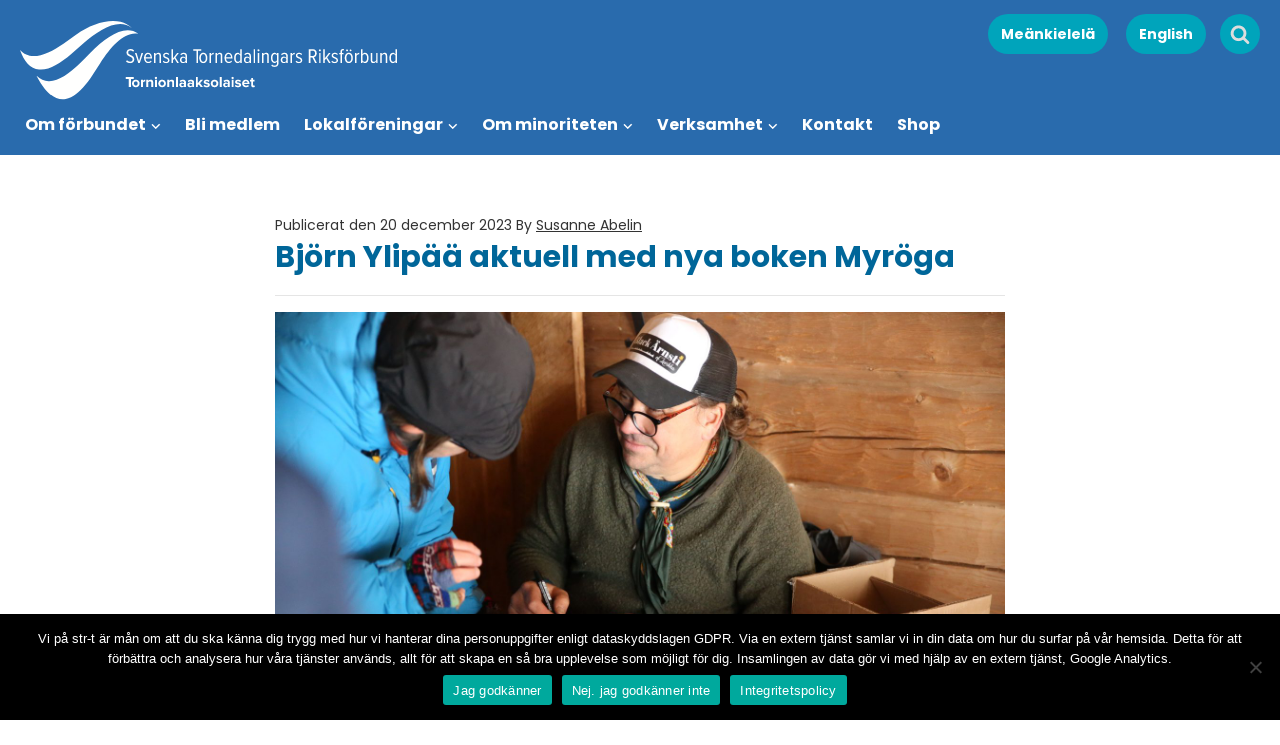

--- FILE ---
content_type: text/html; charset=UTF-8
request_url: https://str-t.com/bjorn-ylipaa-aktuell-med-nya-boken-myroga/
body_size: 18030
content:

<!doctype html>
<html lang="sv-SE">
  <head>
  <meta charset="utf-8">
  <meta http-equiv="x-ua-compatible" content="ie=edge">
  <meta name="viewport" content="width=device-width, initial-scale=1">
  <title>Björn Ylipää aktuell med nya boken Myröga &#8211; STR-T</title>
<meta name='robots' content='max-image-preview:large' />
	<style>img:is([sizes="auto" i], [sizes^="auto," i]) { contain-intrinsic-size: 3000px 1500px }</style>
	<link rel="alternate" href="https://str-t.com/bjorn-ylipaa-aktuell-med-nya-boken-myroga/" hreflang="sv" />
<link rel="alternate" href="https://str-t.com/meki/jankka-oon-metafoori-elamalle/" hreflang="fi" />
<link rel='dns-prefetch' href='//static.addtoany.com' />
<script type="text/javascript">
/* <![CDATA[ */
window._wpemojiSettings = {"baseUrl":"https:\/\/s.w.org\/images\/core\/emoji\/16.0.1\/72x72\/","ext":".png","svgUrl":"https:\/\/s.w.org\/images\/core\/emoji\/16.0.1\/svg\/","svgExt":".svg","source":{"concatemoji":"https:\/\/str-t.com\/wp-includes\/js\/wp-emoji-release.min.js?ver=6.8.3"}};
/*! This file is auto-generated */
!function(s,n){var o,i,e;function c(e){try{var t={supportTests:e,timestamp:(new Date).valueOf()};sessionStorage.setItem(o,JSON.stringify(t))}catch(e){}}function p(e,t,n){e.clearRect(0,0,e.canvas.width,e.canvas.height),e.fillText(t,0,0);var t=new Uint32Array(e.getImageData(0,0,e.canvas.width,e.canvas.height).data),a=(e.clearRect(0,0,e.canvas.width,e.canvas.height),e.fillText(n,0,0),new Uint32Array(e.getImageData(0,0,e.canvas.width,e.canvas.height).data));return t.every(function(e,t){return e===a[t]})}function u(e,t){e.clearRect(0,0,e.canvas.width,e.canvas.height),e.fillText(t,0,0);for(var n=e.getImageData(16,16,1,1),a=0;a<n.data.length;a++)if(0!==n.data[a])return!1;return!0}function f(e,t,n,a){switch(t){case"flag":return n(e,"\ud83c\udff3\ufe0f\u200d\u26a7\ufe0f","\ud83c\udff3\ufe0f\u200b\u26a7\ufe0f")?!1:!n(e,"\ud83c\udde8\ud83c\uddf6","\ud83c\udde8\u200b\ud83c\uddf6")&&!n(e,"\ud83c\udff4\udb40\udc67\udb40\udc62\udb40\udc65\udb40\udc6e\udb40\udc67\udb40\udc7f","\ud83c\udff4\u200b\udb40\udc67\u200b\udb40\udc62\u200b\udb40\udc65\u200b\udb40\udc6e\u200b\udb40\udc67\u200b\udb40\udc7f");case"emoji":return!a(e,"\ud83e\udedf")}return!1}function g(e,t,n,a){var r="undefined"!=typeof WorkerGlobalScope&&self instanceof WorkerGlobalScope?new OffscreenCanvas(300,150):s.createElement("canvas"),o=r.getContext("2d",{willReadFrequently:!0}),i=(o.textBaseline="top",o.font="600 32px Arial",{});return e.forEach(function(e){i[e]=t(o,e,n,a)}),i}function t(e){var t=s.createElement("script");t.src=e,t.defer=!0,s.head.appendChild(t)}"undefined"!=typeof Promise&&(o="wpEmojiSettingsSupports",i=["flag","emoji"],n.supports={everything:!0,everythingExceptFlag:!0},e=new Promise(function(e){s.addEventListener("DOMContentLoaded",e,{once:!0})}),new Promise(function(t){var n=function(){try{var e=JSON.parse(sessionStorage.getItem(o));if("object"==typeof e&&"number"==typeof e.timestamp&&(new Date).valueOf()<e.timestamp+604800&&"object"==typeof e.supportTests)return e.supportTests}catch(e){}return null}();if(!n){if("undefined"!=typeof Worker&&"undefined"!=typeof OffscreenCanvas&&"undefined"!=typeof URL&&URL.createObjectURL&&"undefined"!=typeof Blob)try{var e="postMessage("+g.toString()+"("+[JSON.stringify(i),f.toString(),p.toString(),u.toString()].join(",")+"));",a=new Blob([e],{type:"text/javascript"}),r=new Worker(URL.createObjectURL(a),{name:"wpTestEmojiSupports"});return void(r.onmessage=function(e){c(n=e.data),r.terminate(),t(n)})}catch(e){}c(n=g(i,f,p,u))}t(n)}).then(function(e){for(var t in e)n.supports[t]=e[t],n.supports.everything=n.supports.everything&&n.supports[t],"flag"!==t&&(n.supports.everythingExceptFlag=n.supports.everythingExceptFlag&&n.supports[t]);n.supports.everythingExceptFlag=n.supports.everythingExceptFlag&&!n.supports.flag,n.DOMReady=!1,n.readyCallback=function(){n.DOMReady=!0}}).then(function(){return e}).then(function(){var e;n.supports.everything||(n.readyCallback(),(e=n.source||{}).concatemoji?t(e.concatemoji):e.wpemoji&&e.twemoji&&(t(e.twemoji),t(e.wpemoji)))}))}((window,document),window._wpemojiSettings);
/* ]]> */
</script>
<style id='wp-emoji-styles-inline-css' type='text/css'>

	img.wp-smiley, img.emoji {
		display: inline !important;
		border: none !important;
		box-shadow: none !important;
		height: 1em !important;
		width: 1em !important;
		margin: 0 0.07em !important;
		vertical-align: -0.1em !important;
		background: none !important;
		padding: 0 !important;
	}
</style>
<link rel='stylesheet' id='wp-block-library-css' href='https://str-t.com/wp-includes/css/dist/block-library/style.min.css?ver=6.8.3' type='text/css' media='all' />
<style id='classic-theme-styles-inline-css' type='text/css'>
/*! This file is auto-generated */
.wp-block-button__link{color:#fff;background-color:#32373c;border-radius:9999px;box-shadow:none;text-decoration:none;padding:calc(.667em + 2px) calc(1.333em + 2px);font-size:1.125em}.wp-block-file__button{background:#32373c;color:#fff;text-decoration:none}
</style>
<style id='global-styles-inline-css' type='text/css'>
:root{--wp--preset--aspect-ratio--square: 1;--wp--preset--aspect-ratio--4-3: 4/3;--wp--preset--aspect-ratio--3-4: 3/4;--wp--preset--aspect-ratio--3-2: 3/2;--wp--preset--aspect-ratio--2-3: 2/3;--wp--preset--aspect-ratio--16-9: 16/9;--wp--preset--aspect-ratio--9-16: 9/16;--wp--preset--color--black: #000000;--wp--preset--color--cyan-bluish-gray: #abb8c3;--wp--preset--color--white: #ffffff;--wp--preset--color--pale-pink: #f78da7;--wp--preset--color--vivid-red: #cf2e2e;--wp--preset--color--luminous-vivid-orange: #ff6900;--wp--preset--color--luminous-vivid-amber: #fcb900;--wp--preset--color--light-green-cyan: #7bdcb5;--wp--preset--color--vivid-green-cyan: #00d084;--wp--preset--color--pale-cyan-blue: #8ed1fc;--wp--preset--color--vivid-cyan-blue: #0693e3;--wp--preset--color--vivid-purple: #9b51e0;--wp--preset--gradient--vivid-cyan-blue-to-vivid-purple: linear-gradient(135deg,rgba(6,147,227,1) 0%,rgb(155,81,224) 100%);--wp--preset--gradient--light-green-cyan-to-vivid-green-cyan: linear-gradient(135deg,rgb(122,220,180) 0%,rgb(0,208,130) 100%);--wp--preset--gradient--luminous-vivid-amber-to-luminous-vivid-orange: linear-gradient(135deg,rgba(252,185,0,1) 0%,rgba(255,105,0,1) 100%);--wp--preset--gradient--luminous-vivid-orange-to-vivid-red: linear-gradient(135deg,rgba(255,105,0,1) 0%,rgb(207,46,46) 100%);--wp--preset--gradient--very-light-gray-to-cyan-bluish-gray: linear-gradient(135deg,rgb(238,238,238) 0%,rgb(169,184,195) 100%);--wp--preset--gradient--cool-to-warm-spectrum: linear-gradient(135deg,rgb(74,234,220) 0%,rgb(151,120,209) 20%,rgb(207,42,186) 40%,rgb(238,44,130) 60%,rgb(251,105,98) 80%,rgb(254,248,76) 100%);--wp--preset--gradient--blush-light-purple: linear-gradient(135deg,rgb(255,206,236) 0%,rgb(152,150,240) 100%);--wp--preset--gradient--blush-bordeaux: linear-gradient(135deg,rgb(254,205,165) 0%,rgb(254,45,45) 50%,rgb(107,0,62) 100%);--wp--preset--gradient--luminous-dusk: linear-gradient(135deg,rgb(255,203,112) 0%,rgb(199,81,192) 50%,rgb(65,88,208) 100%);--wp--preset--gradient--pale-ocean: linear-gradient(135deg,rgb(255,245,203) 0%,rgb(182,227,212) 50%,rgb(51,167,181) 100%);--wp--preset--gradient--electric-grass: linear-gradient(135deg,rgb(202,248,128) 0%,rgb(113,206,126) 100%);--wp--preset--gradient--midnight: linear-gradient(135deg,rgb(2,3,129) 0%,rgb(40,116,252) 100%);--wp--preset--font-size--small: 13px;--wp--preset--font-size--medium: 20px;--wp--preset--font-size--large: 36px;--wp--preset--font-size--x-large: 42px;--wp--preset--spacing--20: 0.44rem;--wp--preset--spacing--30: 0.67rem;--wp--preset--spacing--40: 1rem;--wp--preset--spacing--50: 1.5rem;--wp--preset--spacing--60: 2.25rem;--wp--preset--spacing--70: 3.38rem;--wp--preset--spacing--80: 5.06rem;--wp--preset--shadow--natural: 6px 6px 9px rgba(0, 0, 0, 0.2);--wp--preset--shadow--deep: 12px 12px 50px rgba(0, 0, 0, 0.4);--wp--preset--shadow--sharp: 6px 6px 0px rgba(0, 0, 0, 0.2);--wp--preset--shadow--outlined: 6px 6px 0px -3px rgba(255, 255, 255, 1), 6px 6px rgba(0, 0, 0, 1);--wp--preset--shadow--crisp: 6px 6px 0px rgba(0, 0, 0, 1);}:where(.is-layout-flex){gap: 0.5em;}:where(.is-layout-grid){gap: 0.5em;}body .is-layout-flex{display: flex;}.is-layout-flex{flex-wrap: wrap;align-items: center;}.is-layout-flex > :is(*, div){margin: 0;}body .is-layout-grid{display: grid;}.is-layout-grid > :is(*, div){margin: 0;}:where(.wp-block-columns.is-layout-flex){gap: 2em;}:where(.wp-block-columns.is-layout-grid){gap: 2em;}:where(.wp-block-post-template.is-layout-flex){gap: 1.25em;}:where(.wp-block-post-template.is-layout-grid){gap: 1.25em;}.has-black-color{color: var(--wp--preset--color--black) !important;}.has-cyan-bluish-gray-color{color: var(--wp--preset--color--cyan-bluish-gray) !important;}.has-white-color{color: var(--wp--preset--color--white) !important;}.has-pale-pink-color{color: var(--wp--preset--color--pale-pink) !important;}.has-vivid-red-color{color: var(--wp--preset--color--vivid-red) !important;}.has-luminous-vivid-orange-color{color: var(--wp--preset--color--luminous-vivid-orange) !important;}.has-luminous-vivid-amber-color{color: var(--wp--preset--color--luminous-vivid-amber) !important;}.has-light-green-cyan-color{color: var(--wp--preset--color--light-green-cyan) !important;}.has-vivid-green-cyan-color{color: var(--wp--preset--color--vivid-green-cyan) !important;}.has-pale-cyan-blue-color{color: var(--wp--preset--color--pale-cyan-blue) !important;}.has-vivid-cyan-blue-color{color: var(--wp--preset--color--vivid-cyan-blue) !important;}.has-vivid-purple-color{color: var(--wp--preset--color--vivid-purple) !important;}.has-black-background-color{background-color: var(--wp--preset--color--black) !important;}.has-cyan-bluish-gray-background-color{background-color: var(--wp--preset--color--cyan-bluish-gray) !important;}.has-white-background-color{background-color: var(--wp--preset--color--white) !important;}.has-pale-pink-background-color{background-color: var(--wp--preset--color--pale-pink) !important;}.has-vivid-red-background-color{background-color: var(--wp--preset--color--vivid-red) !important;}.has-luminous-vivid-orange-background-color{background-color: var(--wp--preset--color--luminous-vivid-orange) !important;}.has-luminous-vivid-amber-background-color{background-color: var(--wp--preset--color--luminous-vivid-amber) !important;}.has-light-green-cyan-background-color{background-color: var(--wp--preset--color--light-green-cyan) !important;}.has-vivid-green-cyan-background-color{background-color: var(--wp--preset--color--vivid-green-cyan) !important;}.has-pale-cyan-blue-background-color{background-color: var(--wp--preset--color--pale-cyan-blue) !important;}.has-vivid-cyan-blue-background-color{background-color: var(--wp--preset--color--vivid-cyan-blue) !important;}.has-vivid-purple-background-color{background-color: var(--wp--preset--color--vivid-purple) !important;}.has-black-border-color{border-color: var(--wp--preset--color--black) !important;}.has-cyan-bluish-gray-border-color{border-color: var(--wp--preset--color--cyan-bluish-gray) !important;}.has-white-border-color{border-color: var(--wp--preset--color--white) !important;}.has-pale-pink-border-color{border-color: var(--wp--preset--color--pale-pink) !important;}.has-vivid-red-border-color{border-color: var(--wp--preset--color--vivid-red) !important;}.has-luminous-vivid-orange-border-color{border-color: var(--wp--preset--color--luminous-vivid-orange) !important;}.has-luminous-vivid-amber-border-color{border-color: var(--wp--preset--color--luminous-vivid-amber) !important;}.has-light-green-cyan-border-color{border-color: var(--wp--preset--color--light-green-cyan) !important;}.has-vivid-green-cyan-border-color{border-color: var(--wp--preset--color--vivid-green-cyan) !important;}.has-pale-cyan-blue-border-color{border-color: var(--wp--preset--color--pale-cyan-blue) !important;}.has-vivid-cyan-blue-border-color{border-color: var(--wp--preset--color--vivid-cyan-blue) !important;}.has-vivid-purple-border-color{border-color: var(--wp--preset--color--vivid-purple) !important;}.has-vivid-cyan-blue-to-vivid-purple-gradient-background{background: var(--wp--preset--gradient--vivid-cyan-blue-to-vivid-purple) !important;}.has-light-green-cyan-to-vivid-green-cyan-gradient-background{background: var(--wp--preset--gradient--light-green-cyan-to-vivid-green-cyan) !important;}.has-luminous-vivid-amber-to-luminous-vivid-orange-gradient-background{background: var(--wp--preset--gradient--luminous-vivid-amber-to-luminous-vivid-orange) !important;}.has-luminous-vivid-orange-to-vivid-red-gradient-background{background: var(--wp--preset--gradient--luminous-vivid-orange-to-vivid-red) !important;}.has-very-light-gray-to-cyan-bluish-gray-gradient-background{background: var(--wp--preset--gradient--very-light-gray-to-cyan-bluish-gray) !important;}.has-cool-to-warm-spectrum-gradient-background{background: var(--wp--preset--gradient--cool-to-warm-spectrum) !important;}.has-blush-light-purple-gradient-background{background: var(--wp--preset--gradient--blush-light-purple) !important;}.has-blush-bordeaux-gradient-background{background: var(--wp--preset--gradient--blush-bordeaux) !important;}.has-luminous-dusk-gradient-background{background: var(--wp--preset--gradient--luminous-dusk) !important;}.has-pale-ocean-gradient-background{background: var(--wp--preset--gradient--pale-ocean) !important;}.has-electric-grass-gradient-background{background: var(--wp--preset--gradient--electric-grass) !important;}.has-midnight-gradient-background{background: var(--wp--preset--gradient--midnight) !important;}.has-small-font-size{font-size: var(--wp--preset--font-size--small) !important;}.has-medium-font-size{font-size: var(--wp--preset--font-size--medium) !important;}.has-large-font-size{font-size: var(--wp--preset--font-size--large) !important;}.has-x-large-font-size{font-size: var(--wp--preset--font-size--x-large) !important;}
:where(.wp-block-post-template.is-layout-flex){gap: 1.25em;}:where(.wp-block-post-template.is-layout-grid){gap: 1.25em;}
:where(.wp-block-columns.is-layout-flex){gap: 2em;}:where(.wp-block-columns.is-layout-grid){gap: 2em;}
:root :where(.wp-block-pullquote){font-size: 1.5em;line-height: 1.6;}
</style>
<link rel='stylesheet' id='cookie-notice-front-css' href='https://str-t.com/wp-content/plugins/cookie-notice/css/front.min.css?ver=2.5.7' type='text/css' media='all' />
<link rel='stylesheet' id='woocommerce-layout-css' href='https://str-t.com/wp-content/plugins/woocommerce/assets/css/woocommerce-layout.css?ver=10.3.7' type='text/css' media='all' />
<link rel='stylesheet' id='woocommerce-smallscreen-css' href='https://str-t.com/wp-content/plugins/woocommerce/assets/css/woocommerce-smallscreen.css?ver=10.3.7' type='text/css' media='only screen and (max-width: 768px)' />
<link rel='stylesheet' id='woocommerce-general-css' href='https://str-t.com/wp-content/plugins/woocommerce/assets/css/woocommerce.css?ver=10.3.7' type='text/css' media='all' />
<style id='woocommerce-inline-inline-css' type='text/css'>
.woocommerce form .form-row .required { visibility: visible; }
</style>
<link rel='stylesheet' id='brands-styles-css' href='https://str-t.com/wp-content/plugins/woocommerce/assets/css/brands.css?ver=10.3.7' type='text/css' media='all' />
<link rel='stylesheet' id='addtoany-css' href='https://str-t.com/wp-content/plugins/add-to-any/addtoany.min.css?ver=1.16' type='text/css' media='all' />
<link rel='stylesheet' id='sage/css-css' href='https://str-t.com/wp-content/themes/str-t/assets/styles/main.css?v=1.0.7' type='text/css' media='all' />
<script type="text/javascript" id="addtoany-core-js-before">
/* <![CDATA[ */
window.a2a_config=window.a2a_config||{};a2a_config.callbacks=[];a2a_config.overlays=[];a2a_config.templates={};a2a_localize = {
	Share: "Dela",
	Save: "Spara",
	Subscribe: "Prenumerera",
	Email: "E-post",
	Bookmark: "Bokmärk",
	ShowAll: "Visa alla",
	ShowLess: "Visa färre",
	FindServices: "Hitta tjänst(er)",
	FindAnyServiceToAddTo: "Hitta direkt en tjänst att lägga till",
	PoweredBy: "Drivs av",
	ShareViaEmail: "Dela via e-post",
	SubscribeViaEmail: "Prenumerera via e-post",
	BookmarkInYourBrowser: "Lägg till som bokmärke i din webbläsare",
	BookmarkInstructions: "Tryck Ctrl+D eller \u2318+D för att lägga till denna sida som bokmärke",
	AddToYourFavorites: "Lägg till i dina favoriter",
	SendFromWebOrProgram: "Skicka från valfri e-postadress eller e-postprogram",
	EmailProgram: "E-postprogram",
	More: "Mer&#8230;",
	ThanksForSharing: "Tack för att du delar!",
	ThanksForFollowing: "Tack för att du följer!"
};
/* ]]> */
</script>
<script type="text/javascript" defer src="https://static.addtoany.com/menu/page.js" id="addtoany-core-js"></script>
<script type="text/javascript" src="https://str-t.com/wp-includes/js/jquery/jquery.min.js?ver=3.7.1" id="jquery-core-js"></script>
<script type="text/javascript" src="https://str-t.com/wp-includes/js/jquery/jquery-migrate.min.js?ver=3.4.1" id="jquery-migrate-js"></script>
<script type="text/javascript" defer src="https://str-t.com/wp-content/plugins/add-to-any/addtoany.min.js?ver=1.1" id="addtoany-jquery-js"></script>
<script type="text/javascript" id="cookie-notice-front-js-before">
/* <![CDATA[ */
var cnArgs = {"ajaxUrl":"https:\/\/str-t.com\/wp-admin\/admin-ajax.php","nonce":"3b10bb6804","hideEffect":"fade","position":"bottom","onScroll":false,"onScrollOffset":100,"onClick":false,"cookieName":"cookie_notice_accepted","cookieTime":15811200,"cookieTimeRejected":2592000,"globalCookie":false,"redirection":true,"cache":false,"revokeCookies":false,"revokeCookiesOpt":"automatic"};
/* ]]> */
</script>
<script type="text/javascript" src="https://str-t.com/wp-content/plugins/cookie-notice/js/front.min.js?ver=2.5.7" id="cookie-notice-front-js"></script>
<script type="text/javascript" src="https://str-t.com/wp-content/plugins/woocommerce/assets/js/jquery-blockui/jquery.blockUI.min.js?ver=2.7.0-wc.10.3.7" id="wc-jquery-blockui-js" defer="defer" data-wp-strategy="defer"></script>
<script type="text/javascript" id="wc-add-to-cart-js-extra">
/* <![CDATA[ */
var wc_add_to_cart_params = {"ajax_url":"\/wp-admin\/admin-ajax.php","wc_ajax_url":"\/?wc-ajax=%%endpoint%%","i18n_view_cart":"Visa varukorg","cart_url":"https:\/\/str-t.com\/varukorg\/","is_cart":"","cart_redirect_after_add":"no"};
/* ]]> */
</script>
<script type="text/javascript" src="https://str-t.com/wp-content/plugins/woocommerce/assets/js/frontend/add-to-cart.min.js?ver=10.3.7" id="wc-add-to-cart-js" defer="defer" data-wp-strategy="defer"></script>
<script type="text/javascript" src="https://str-t.com/wp-content/plugins/woocommerce/assets/js/js-cookie/js.cookie.min.js?ver=2.1.4-wc.10.3.7" id="wc-js-cookie-js" defer="defer" data-wp-strategy="defer"></script>
<script type="text/javascript" id="woocommerce-js-extra">
/* <![CDATA[ */
var woocommerce_params = {"ajax_url":"\/wp-admin\/admin-ajax.php","wc_ajax_url":"\/?wc-ajax=%%endpoint%%","i18n_password_show":"Visa l\u00f6senord","i18n_password_hide":"D\u00f6lj l\u00f6senord"};
/* ]]> */
</script>
<script type="text/javascript" src="https://str-t.com/wp-content/plugins/woocommerce/assets/js/frontend/woocommerce.min.js?ver=10.3.7" id="woocommerce-js" defer="defer" data-wp-strategy="defer"></script>
<link rel="https://api.w.org/" href="https://str-t.com/wp-json/" /><link rel="alternate" title="JSON" type="application/json" href="https://str-t.com/wp-json/wp/v2/posts/10980" /><link rel="EditURI" type="application/rsd+xml" title="RSD" href="https://str-t.com/xmlrpc.php?rsd" />
<meta name="generator" content="WordPress 6.8.3" />
<meta name="generator" content="WooCommerce 10.3.7" />
<link rel="canonical" href="https://str-t.com/bjorn-ylipaa-aktuell-med-nya-boken-myroga/" />
<link rel='shortlink' href='https://str-t.com/?p=10980' />
<link rel="alternate" title="oEmbed (JSON)" type="application/json+oembed" href="https://str-t.com/wp-json/oembed/1.0/embed?url=https%3A%2F%2Fstr-t.com%2Fbjorn-ylipaa-aktuell-med-nya-boken-myroga%2F" />
<link rel="alternate" title="oEmbed (XML)" type="text/xml+oembed" href="https://str-t.com/wp-json/oembed/1.0/embed?url=https%3A%2F%2Fstr-t.com%2Fbjorn-ylipaa-aktuell-med-nya-boken-myroga%2F&#038;format=xml" />
	<noscript><style>.woocommerce-product-gallery{ opacity: 1 !important; }</style></noscript>
	<link rel="icon" href="https://str-t.com/wp-content/uploads/2019/01/cropped-favikon-32x32.png" sizes="32x32" />
<link rel="icon" href="https://str-t.com/wp-content/uploads/2019/01/cropped-favikon-192x192.png" sizes="192x192" />
<link rel="apple-touch-icon" href="https://str-t.com/wp-content/uploads/2019/01/cropped-favikon-180x180.png" />
<meta name="msapplication-TileImage" content="https://str-t.com/wp-content/uploads/2019/01/cropped-favikon-270x270.png" />
</head>  <body class="wp-singular post-template-default single single-post postid-10980 single-format-standard wp-theme-str-t theme-str-t cookies-not-set woocommerce-no-js metaslider-plugin bjorn-ylipaa-aktuell-med-nya-boken-myroga sidebar-primary">
	    <!--[if IE]>
      <div class="alert alert-warning">
        You are using an <strong>outdated</strong> browser. Please <a href="http://browsehappy.com/">upgrade your browser</a> to improve your experience.      </div>
    <![endif]-->
    <header class="banner" id="top-menu">
	<div class="container-fluid">
	
	    <a class="brand" href="https://str-t.com/"><img class="menuLogo" style="left: 20px; top: 10px;" src="https://str-t.com/wp-content/themes/str-t/assets/images/logo_orginal.svg" alt="STR-T logo"/></a>
	    
	    <nav class="nav-primary menu menu-2">
	      <div class="menu-primary-navigation-svenska-container"><ul id="menu-primary-navigation-svenska" class="nav"><li id="menu-item-458" class="menu-item menu-item-type-post_type menu-item-object-page menu-item-has-children menu-item-458"><a href="https://str-t.com/om-forbundet/">Om förbundet</a>
<ul class="sub-menu">
	<li id="menu-item-461" class="menu-item menu-item-type-post_type menu-item-object-page menu-item-461"><a href="https://str-t.com/om-forbundet/prioriterade-fragor-och-sprakpolicy/">Verksamhetsplan och stadgar</a></li>
	<li id="menu-item-459" class="menu-item menu-item-type-post_type menu-item-object-page menu-item-459"><a href="https://str-t.com/om-forbundet/riksforbundets-styrelse/">Riksförbundets styrelse</a></li>
	<li id="menu-item-6976" class="menu-item menu-item-type-post_type menu-item-object-page menu-item-6976"><a href="https://str-t.com/framtid/">Framtid</a></li>
	<li id="menu-item-6963" class="menu-item menu-item-type-post_type menu-item-object-page menu-item-6963"><a href="https://str-t.com/om-forbundet/grafisk-manual/">Grafisk manual</a></li>
	<li id="menu-item-3989" class="menu-item menu-item-type-post_type menu-item-object-page menu-item-3989"><a href="https://str-t.com/kylla-se-kannattee/">Kyllä se kannattee</a></li>
</ul>
</li>
<li id="menu-item-465" class="menu-item menu-item-type-post_type menu-item-object-page menu-item-465"><a href="https://str-t.com/om-forbundet/bli-medlem/">Bli medlem</a></li>
<li id="menu-item-468" class="menu-item menu-item-type-post_type menu-item-object-page menu-item-has-children menu-item-468"><a href="https://str-t.com/lokalavdelningar/">Lokalföreningar</a>
<ul class="sub-menu">
	<li id="menu-item-469" class="menu-item menu-item-type-post_type menu-item-object-page menu-item-469"><a href="https://str-t.com/lokalavdelningar/met-nuoret/">Met Nuoret</a></li>
	<li id="menu-item-472" class="menu-item menu-item-type-post_type menu-item-object-page menu-item-472"><a href="https://str-t.com/lokalavdelningar/kalix/">Meän Kulttuurikehto Vår kulturvagga Kalix</a></li>
	<li id="menu-item-6734" class="menu-item menu-item-type-post_type menu-item-object-page menu-item-6734"><a href="https://str-t.com/lokalavdelningar/svenska-kvaner-lantalaiset/">Svenska Kväner-Lantalaiset Kiruna</a></li>
	<li id="menu-item-470" class="menu-item menu-item-type-post_type menu-item-object-page menu-item-470"><a href="https://str-t.com/lokalavdelningar/gallivare/">Tornedalingar i Gällivare</a></li>
	<li id="menu-item-473" class="menu-item menu-item-type-post_type menu-item-object-page menu-item-473"><a href="https://str-t.com/lokalavdelningar/pajala/">Tornedalingar i Pajala kommun</a></li>
	<li id="menu-item-474" class="menu-item menu-item-type-post_type menu-item-object-page menu-item-474"><a href="https://str-t.com/lokalavdelningar/stockholm/">Tornedalingar i Stockholm</a></li>
	<li id="menu-item-475" class="menu-item menu-item-type-post_type menu-item-object-page menu-item-475"><a href="https://str-t.com/lokalavdelningar/umea/">Tornedalingar i Umeå</a></li>
	<li id="menu-item-477" class="menu-item menu-item-type-post_type menu-item-object-page menu-item-477"><a href="https://str-t.com/lokalavdelningar/overtornea/">Tornedalingar i Övertorneå kommun</a></li>
</ul>
</li>
<li id="menu-item-478" class="menu-item menu-item-type-post_type menu-item-object-page menu-item-has-children menu-item-478"><a href="https://str-t.com/andra-minoriteter/">Om minoriteten</a>
<ul class="sub-menu">
	<li id="menu-item-464" class="menu-item menu-item-type-post_type menu-item-object-page menu-item-464"><a href="https://str-t.com/om-forbundet/historik/">Historik</a></li>
	<li id="menu-item-6983" class="menu-item menu-item-type-post_type menu-item-object-page menu-item-6983"><a href="https://str-t.com/din-ratt-lagar-och-rattigheter/">Din rätt (lagar och rättigheter)</a></li>
	<li id="menu-item-6977" class="menu-item menu-item-type-post_type menu-item-object-page menu-item-6977"><a href="https://str-t.com/tornedaling-kvan-och-lantalainen/">Tornedaling, kvän och lantalainen</a></li>
	<li id="menu-item-6759" class="menu-item menu-item-type-post_type menu-item-object-page menu-item-6759"><a href="https://str-t.com/om-forbundet/flaggor-och-flaggdagar/">Flaggor och flaggdagar</a></li>
	<li id="menu-item-6978" class="menu-item menu-item-type-post_type menu-item-object-page menu-item-6978"><a href="https://str-t.com/pepp-och-stod/">Pepp och stöd</a></li>
	<li id="menu-item-6979" class="menu-item menu-item-type-post_type menu-item-object-page menu-item-6979"><a href="https://str-t.com/lankbanken/">Länkbanken</a></li>
</ul>
</li>
<li id="menu-item-479" class="menu-item menu-item-type-post_type menu-item-object-page menu-item-has-children menu-item-479"><a href="https://str-t.com/verksamhet/">Verksamhet</a>
<ul class="sub-menu">
	<li id="menu-item-462" class="menu-item menu-item-type-post_type menu-item-object-page menu-item-462"><a href="https://str-t.com/verksamhet/aktuella-projekt/">Aktuella projekt</a></li>
	<li id="menu-item-463" class="menu-item menu-item-type-post_type menu-item-object-page menu-item-463"><a href="https://str-t.com/?page_id=57">Genomförda projekt</a></li>
	<li id="menu-item-480" class="menu-item menu-item-type-post_type menu-item-object-page menu-item-480"><a href="https://str-t.com/verksamhet/remissyttranden/">Remissyttranden</a></li>
	<li id="menu-item-481" class="menu-item menu-item-type-post_type menu-item-object-page menu-item-481"><a href="https://str-t.com/verksamhet/skriftliga-kommentarer/">Skriftliga kommentarer</a></li>
	<li id="menu-item-6986" class="menu-item menu-item-type-post_type menu-item-object-page menu-item-6986"><a href="https://str-t.com/metavisi-2/">METavisi</a></li>
</ul>
</li>
<li id="menu-item-482" class="menu-item menu-item-type-post_type menu-item-object-page menu-item-482"><a href="https://str-t.com/kontakt/">Kontakt</a></li>
<li id="menu-item-483" class="menu-item menu-item-type-post_type menu-item-object-page menu-item-483"><a href="https://str-t.com/shop/">Shop</a></li>
</ul></div>	    </nav>
	    

	    <div class="mobileMenu">
			<a href="https://str-t.com">	
				<img class="menuLogoNeg" src="https://str-t.com/wp-content/themes/str-t/assets/images/logo_orginal.svg" alt="STR-T logo"/>
			</a>
			<div class="innerContainer">
				<div class="language-custom-menu"><ul id="menu-sprakmeny-svenska" class="menu"><li id="menu-item-5326-meki" class="lang-item lang-item-9 lang-item-meki lang-item-first menu-item menu-item-type-custom menu-item-object-custom menu-item-5326-meki"><a href="https://str-t.com/meki/jankka-oon-metafoori-elamalle/" hreflang="fi" lang="fi">Meänkielelä</a></li>
<li id="menu-item-5325" class="menu-item menu-item-type-post_type menu-item-object-page menu-item-5325"><a href="https://str-t.com/the-national-association-of-swedish-tornedalians-tornionlaaksolaiset/">English</a></li>
</ul></div>				
				<div class="menu-primary-navigation-svenska-container"><ul id="menu-primary-navigation-svenska-1" class="menu"><li class="menu-item menu-item-type-post_type menu-item-object-page menu-item-has-children menu-item-458"><a href="https://str-t.com/om-forbundet/">Om förbundet</a>
<ul class="sub-menu">
	<li class="menu-item menu-item-type-post_type menu-item-object-page menu-item-461"><a href="https://str-t.com/om-forbundet/prioriterade-fragor-och-sprakpolicy/">Verksamhetsplan och stadgar</a></li>
	<li class="menu-item menu-item-type-post_type menu-item-object-page menu-item-459"><a href="https://str-t.com/om-forbundet/riksforbundets-styrelse/">Riksförbundets styrelse</a></li>
	<li class="menu-item menu-item-type-post_type menu-item-object-page menu-item-6976"><a href="https://str-t.com/framtid/">Framtid</a></li>
	<li class="menu-item menu-item-type-post_type menu-item-object-page menu-item-6963"><a href="https://str-t.com/om-forbundet/grafisk-manual/">Grafisk manual</a></li>
	<li class="menu-item menu-item-type-post_type menu-item-object-page menu-item-3989"><a href="https://str-t.com/kylla-se-kannattee/">Kyllä se kannattee</a></li>
</ul>
</li>
<li class="menu-item menu-item-type-post_type menu-item-object-page menu-item-465"><a href="https://str-t.com/om-forbundet/bli-medlem/">Bli medlem</a></li>
<li class="menu-item menu-item-type-post_type menu-item-object-page menu-item-has-children menu-item-468"><a href="https://str-t.com/lokalavdelningar/">Lokalföreningar</a>
<ul class="sub-menu">
	<li class="menu-item menu-item-type-post_type menu-item-object-page menu-item-469"><a href="https://str-t.com/lokalavdelningar/met-nuoret/">Met Nuoret</a></li>
	<li class="menu-item menu-item-type-post_type menu-item-object-page menu-item-472"><a href="https://str-t.com/lokalavdelningar/kalix/">Meän Kulttuurikehto Vår kulturvagga Kalix</a></li>
	<li class="menu-item menu-item-type-post_type menu-item-object-page menu-item-6734"><a href="https://str-t.com/lokalavdelningar/svenska-kvaner-lantalaiset/">Svenska Kväner-Lantalaiset Kiruna</a></li>
	<li class="menu-item menu-item-type-post_type menu-item-object-page menu-item-470"><a href="https://str-t.com/lokalavdelningar/gallivare/">Tornedalingar i Gällivare</a></li>
	<li class="menu-item menu-item-type-post_type menu-item-object-page menu-item-473"><a href="https://str-t.com/lokalavdelningar/pajala/">Tornedalingar i Pajala kommun</a></li>
	<li class="menu-item menu-item-type-post_type menu-item-object-page menu-item-474"><a href="https://str-t.com/lokalavdelningar/stockholm/">Tornedalingar i Stockholm</a></li>
	<li class="menu-item menu-item-type-post_type menu-item-object-page menu-item-475"><a href="https://str-t.com/lokalavdelningar/umea/">Tornedalingar i Umeå</a></li>
	<li class="menu-item menu-item-type-post_type menu-item-object-page menu-item-477"><a href="https://str-t.com/lokalavdelningar/overtornea/">Tornedalingar i Övertorneå kommun</a></li>
</ul>
</li>
<li class="menu-item menu-item-type-post_type menu-item-object-page menu-item-has-children menu-item-478"><a href="https://str-t.com/andra-minoriteter/">Om minoriteten</a>
<ul class="sub-menu">
	<li class="menu-item menu-item-type-post_type menu-item-object-page menu-item-464"><a href="https://str-t.com/om-forbundet/historik/">Historik</a></li>
	<li class="menu-item menu-item-type-post_type menu-item-object-page menu-item-6983"><a href="https://str-t.com/din-ratt-lagar-och-rattigheter/">Din rätt (lagar och rättigheter)</a></li>
	<li class="menu-item menu-item-type-post_type menu-item-object-page menu-item-6977"><a href="https://str-t.com/tornedaling-kvan-och-lantalainen/">Tornedaling, kvän och lantalainen</a></li>
	<li class="menu-item menu-item-type-post_type menu-item-object-page menu-item-6759"><a href="https://str-t.com/om-forbundet/flaggor-och-flaggdagar/">Flaggor och flaggdagar</a></li>
	<li class="menu-item menu-item-type-post_type menu-item-object-page menu-item-6978"><a href="https://str-t.com/pepp-och-stod/">Pepp och stöd</a></li>
	<li class="menu-item menu-item-type-post_type menu-item-object-page menu-item-6979"><a href="https://str-t.com/lankbanken/">Länkbanken</a></li>
</ul>
</li>
<li class="menu-item menu-item-type-post_type menu-item-object-page menu-item-has-children menu-item-479"><a href="https://str-t.com/verksamhet/">Verksamhet</a>
<ul class="sub-menu">
	<li class="menu-item menu-item-type-post_type menu-item-object-page menu-item-462"><a href="https://str-t.com/verksamhet/aktuella-projekt/">Aktuella projekt</a></li>
	<li class="menu-item menu-item-type-post_type menu-item-object-page menu-item-463"><a href="https://str-t.com/?page_id=57">Genomförda projekt</a></li>
	<li class="menu-item menu-item-type-post_type menu-item-object-page menu-item-480"><a href="https://str-t.com/verksamhet/remissyttranden/">Remissyttranden</a></li>
	<li class="menu-item menu-item-type-post_type menu-item-object-page menu-item-481"><a href="https://str-t.com/verksamhet/skriftliga-kommentarer/">Skriftliga kommentarer</a></li>
	<li class="menu-item menu-item-type-post_type menu-item-object-page menu-item-6986"><a href="https://str-t.com/metavisi-2/">METavisi</a></li>
</ul>
</li>
<li class="menu-item menu-item-type-post_type menu-item-object-page menu-item-482"><a href="https://str-t.com/kontakt/">Kontakt</a></li>
<li class="menu-item menu-item-type-post_type menu-item-object-page menu-item-483"><a href="https://str-t.com/shop/">Shop</a></li>
</ul></div>			</div>
			
			<div class="social-media-box">
				<a href="https://www.facebook.com/Tornionlaaksolaiset/" target="_blank">
					<img class="section-icon" src="https://str-t.com/wp-content/themes/str-t/assets/images/facebook_white.svg" alt="Facebook"/>
				</a>
			</div>
		</div>
		
		
		<div class="language-custom-menu"><ul id="menu-sprakmeny-svenska-1" class="menu"><li class="lang-item lang-item-9 lang-item-meki lang-item-first menu-item menu-item-type-custom menu-item-object-custom menu-item-5326-meki"><a href="https://str-t.com/meki/jankka-oon-metafoori-elamalle/" hreflang="fi" lang="fi">Meänkielelä</a></li>
<li class="menu-item menu-item-type-post_type menu-item-object-page menu-item-5325"><a href="https://str-t.com/the-national-association-of-swedish-tornedalians-tornionlaaksolaiset/">English</a></li>
</ul></div>		  
				<!-- Hamburger -->
			    <button class="hamburger hamburger--spring" type="button">
				  <span class="hamburger-box">
				    <span class="hamburger-inner"></span>
				  </span>
				</button>
				
				<!-- SEARCH -->
				<div class="search-button">
					<svg fill="#ddd" viewBox="0 0 1792 1792" xmlns="http://www.w3.org/2000/svg"><path d="M1216 832q0-185-131.5-316.5t-316.5-131.5-316.5 131.5-131.5 316.5 131.5 316.5 316.5 131.5 316.5-131.5 131.5-316.5zm512 832q0 52-38 90t-90 38q-54 0-90-38l-343-342q-179 124-399 124-143 0-273.5-55.5t-225-150-150-225-55.5-273.5 55.5-273.5 150-225 225-150 273.5-55.5 273.5 55.5 225 150 150 225 55.5 273.5q0 220-124 399l343 343q37 37 37 90z"/></svg>
				</div>
		
				<div class="search-bar">
					<form action="https://str-t.com" method="get">
					<input class='input-field-search' placeholder='Sök' type='text' name="s">
					</form>
					<div class="search-bar-button-close"><svg xmlns="http://www.w3.org/2000/svg" id="root" version="1.1" viewBox="0 0 16 14"><path fill="none" stroke="currentColor" stroke-linecap="square" d="M 4.5 4.5 L 11.5 11.5 M 4.5 11.5 L 11.5 4.5"/></svg></div>
				</div>
			
		
	</div>
</header>    <div class="wrap" role="document">
      <div class="content">
        <main class="main">
            <article class="post-10980 post type-post status-publish format-standard has-post-thumbnail hentry category-okategoriserade">
	  
	<div class="container artikel-wrapper">
		<div class="row">
			<div class="col-lg-8 mx-auto">
				
			    <header>
					<div class="meta-publicerat">
	<time class="updated" datetime="2023-12-20T10:30:00+00:00">Publicerat den 20 december 2023</time>
	<span class="byline author vcard">By <a href="https://str-t.com/author/susanneabelin/" rel="author" class="fn">Susanne Abelin</a></span>
</div>
					<h1 class="entry-title">Björn Ylipää aktuell med nya boken Myröga</h1>
					<hr>
			    </header>


			    <div class="entry-content">
				    <!-- Toppbild -->						
					<div id="single-news-img" class="featured-image"><img width="2560" height="1707" src="https://str-t.com/wp-content/uploads/2023/12/bjorn-ylipaa-signerar-bocker-scaled.jpeg" class="attachment-10980 size-10980 wp-post-image" alt="" decoding="async" fetchpriority="high" srcset="https://str-t.com/wp-content/uploads/2023/12/bjorn-ylipaa-signerar-bocker-scaled.jpeg 2560w, https://str-t.com/wp-content/uploads/2023/12/bjorn-ylipaa-signerar-bocker-300x200.jpeg 300w, https://str-t.com/wp-content/uploads/2023/12/bjorn-ylipaa-signerar-bocker-1024x683.jpeg 1024w, https://str-t.com/wp-content/uploads/2023/12/bjorn-ylipaa-signerar-bocker-768x512.jpeg 768w, https://str-t.com/wp-content/uploads/2023/12/bjorn-ylipaa-signerar-bocker-1536x1024.jpeg 1536w, https://str-t.com/wp-content/uploads/2023/12/bjorn-ylipaa-signerar-bocker-2048x1365.jpeg 2048w, https://str-t.com/wp-content/uploads/2023/12/bjorn-ylipaa-signerar-bocker-2000x1333.jpeg 2000w, https://str-t.com/wp-content/uploads/2023/12/bjorn-ylipaa-signerar-bocker-552x368.jpeg 552w, https://str-t.com/wp-content/uploads/2023/12/bjorn-ylipaa-signerar-bocker-293x195.jpeg 293w, https://str-t.com/wp-content/uploads/2023/12/bjorn-ylipaa-signerar-bocker-977x651.jpeg 977w, https://str-t.com/wp-content/uploads/2023/12/bjorn-ylipaa-signerar-bocker-600x400.jpeg 600w" sizes="(max-width: 2560px) 100vw, 2560px" /><p class="featured-image-caption">Björn Ylipää signerar sin nya bok "Myröga". Foto: Karin Bergdahl</p></div>		
					<p style="text-align: center;"><em><span id="E256" class="qowt-font1-Calibri">Björn Ylipää signerar sin bok vid b</span><span id="E257" class="qowt-font1-Calibri">oksläppet</span><span id="E258" class="qowt-font1-Calibri"> som</span><span id="E259" class="qowt-font1-Calibri"> ägde rum på </span><span id="E260" class="qowt-font1-Calibri">Vasikkavuoma slåttermyr. Foto: Karin Bergdahl</span></em></p>
<p><strong><span id="E77" class="qowt-font1-Calibri">Många känner till honom från kokboken </span><span id="E78" class="qowt-font1-Calibri">Smak av norrsken,</span><span id="E79" class="qowt-font1-Calibri"> där </span><span id="E80" class="qowt-font1-Calibri">han ger sig på utmaningen att smaksätta </span><span id="E81" class="qowt-font1-Calibri">n</span><span id="E82" class="qowt-font1-Calibri">orrsken. </span><span id="E83" class="qowt-font1-Calibri">Nu tar han sig an myren, en delvis orörd natur</span><span id="E84" class="qowt-font1-Calibri">typ</span><span id="E85" class="qowt-font1-Calibri"> som </span><span id="E86" class="qowt-font1-Calibri">han </span><span id="E87" class="qowt-font1-Calibri">menar är en del av den tornedalska själen.</span></strong></p>
<div id="contentsContainer" class="style-scope qowt-page">
<div id="contents" class="style-scope qowt-page">
<p id="E88" class="x-scope qowt-word-para-2"><span id="E89" class="qowt-font1-Calibri">–</span><span id="E90" class="qowt-font1-Calibri">Det har v</span><span id="E91" class="qowt-font1-Calibri">arit en personlig och delvis terapeutisk resa</span><span id="E92" class="qowt-font1-Calibri"> </span><span id="E93" class="qowt-font1-Calibri">i min egen</span><span id="E95" class="qowt-font1-Calibri"> historia, </span><span id="E96" class="qowt-font1-Calibri">att tolka myren och en</span><span id="E97" class="qowt-font1-Calibri"> språklig</span><span id="E98" class="qowt-font1-Calibri"> resa</span><span id="E99" class="qowt-font1-Calibri"> i</span><span id="E100" class="qowt-font1-Calibri"> </span><span id="E101" class="qowt-font1-Calibri">meänkieli, berättar </span><span id="E102" class="qowt-font1-Calibri">Björn Ylipää</span><span id="E103" class="qowt-font1-Calibri"> på telefon från ett kallt och snöigt Lovik</span><span id="E104" class="qowt-font1-Calibri">k</span><span id="E105" class="qowt-font1-Calibri">a. </span></p>
<p id="E106" class="x-scope qowt-word-para-2"><span id="E107" class="qowt-font1-Calibri">Namnet Myröga kommer från</span><span id="E108" class="qowt-font1-Calibri"> ordet</span><span id="E109" class="qowt-font1-Calibri"> </span><span id="E110" class="qowt-font1-Calibri">j</span><span id="E111" class="qowt-font1-Calibri">änk</span><span id="E112" class="qowt-font1-Calibri">än</span><span id="E113" class="qowt-font1-Calibri">s</span><span id="E114" class="qowt-font1-Calibri">il</span><span id="E115" class="qowt-font1-Calibri">mä</span><span id="E116" class="qowt-font1-Calibri"> </span><span id="E117" class="qowt-font1-Calibri">som på meänkieli betyder kallkälla</span><span id="E118" class="qowt-font1-Calibri">,</span><span id="E119" class="qowt-font1-Calibri"> men</span><span id="E120" class="qowt-font1-Calibri"> Myröga är ingen vanlig kokbok, även om den innehåller några </span><span id="E121" class="qowt-font1-Calibri">egna</span><span id="E122" class="qowt-font1-Calibri"> recept</span><span id="E123" class="qowt-font1-Calibri"> och andras</span><span id="E124" class="qowt-font1-Calibri"> </span><span id="E125" class="qowt-font1-Calibri">på bland annat riesk</span><span id="E126" class="qowt-font1-Calibri">a</span><span id="E127" class="qowt-font1-Calibri">, voipaakelsi</span><span id="E128" class="qowt-font1-Calibri">/</span><span id="E129" class="qowt-font1-Calibri">smörbakelse</span><span id="E130" class="qowt-font1-Calibri">, tranbärsbubbel</span><span id="E131" class="qowt-font1-Calibri"> och</span><span id="E132" class="qowt-font1-Calibri"> halstrad strömming</span><span id="E133" class="qowt-font1-Calibri">. De</span><span id="E134" class="qowt-font1-Calibri">t är en filosofisk</span><span id="E135" class="qowt-font1-Calibri"> bok</span><span id="E136" class="qowt-font1-Calibri"> i 14 kapitel </span><span id="E138" class="qowt-font1-Calibri">med många insprängda meningar och ord på meänkieli. </span><span id="E139" class="qowt-font1-Calibri">Illustrationerna,</span><span id="E140" class="qowt-font1-Calibri"> av Miriam Vikman</span><span id="E141" class="qowt-font1-Calibri">,</span><span id="E142" class="qowt-font1-Calibri"> är tolkningar av myren och gjorda av </span><span id="E143" class="qowt-font1-Calibri">köttsaft och </span><span id="E144" class="qowt-font1-Calibri">blod</span><span id="E145" class="qowt-font1-Calibri"> från älg</span><span id="E146" class="qowt-font1-Calibri">, tjära, blåbär</span><span id="E147" class="qowt-font1-Calibri">, mossa</span><span id="E148" class="qowt-font1-Calibri">, kokkaffe </span><span id="E149" class="qowt-font1-Calibri">och andra organiska material.</span><span id="E150" class="qowt-font1-Calibri"> </span><span id="E151" class="qowt-font1-Calibri">Berättelserna </span><span id="E152" class="qowt-font1-Calibri">bygger </span><span id="E153" class="qowt-font1-Calibri">på minnen från Tornedalen, men är</span><span id="E154" class="qowt-font1-Calibri"> det en självbiografi</span><span id="E155" class="qowt-font1-Calibri">?</span></p>
<p id="E156" class="x-scope qowt-word-para-2"><span id="E157" class="qowt-font1-Calibri">–</span><span id="E158" class="qowt-font1-Calibri">Jag säger som gubbarna i skogen, </span><span id="E159" class="qowt-font1-Calibri">”m</span><span id="E160" class="qowt-font1-Calibri">an får inte ljuga, men man kanske kommer ihåg lite fel”</span><span id="E161" class="qowt-font1-Calibri">.</span></p>
<figure id="attachment_10785" aria-describedby="caption-attachment-10785" style="width: 389px" class="wp-caption alignleft"><img decoding="async" class=" wp-image-10785" src="https://str-t.com/wp-content/uploads/2023/12/vid-elden-bokslapp-300x200.jpeg" alt="" width="389" height="259" srcset="https://str-t.com/wp-content/uploads/2023/12/vid-elden-bokslapp-300x200.jpeg 300w, https://str-t.com/wp-content/uploads/2023/12/vid-elden-bokslapp-1024x683.jpeg 1024w, https://str-t.com/wp-content/uploads/2023/12/vid-elden-bokslapp-768x512.jpeg 768w, https://str-t.com/wp-content/uploads/2023/12/vid-elden-bokslapp-1536x1024.jpeg 1536w, https://str-t.com/wp-content/uploads/2023/12/vid-elden-bokslapp-2048x1365.jpeg 2048w, https://str-t.com/wp-content/uploads/2023/12/vid-elden-bokslapp-2000x1333.jpeg 2000w, https://str-t.com/wp-content/uploads/2023/12/vid-elden-bokslapp-552x368.jpeg 552w, https://str-t.com/wp-content/uploads/2023/12/vid-elden-bokslapp-293x195.jpeg 293w, https://str-t.com/wp-content/uploads/2023/12/vid-elden-bokslapp-977x651.jpeg 977w, https://str-t.com/wp-content/uploads/2023/12/vid-elden-bokslapp-600x400.jpeg 600w" sizes="(max-width: 389px) 100vw, 389px" /><figcaption id="caption-attachment-10785" class="wp-caption-text"><em>Vid boksläppet bjöds det på smakprover av halstrad löja, tartar på älginnanlår, älgköttssoppa med klimp och anisbröd. Foto: Karin Bergdahl</em></figcaption></figure>
<p id="E162" class="x-scope qowt-word-para-2"><span id="E163" class="qowt-font1-Calibri">Björn Ylipää är Pajalabon som startade den första pizzerian i Pajala, </span><span id="E164" class="qowt-font1-Calibri">numera skåning, kock och matkonstnär</span><span id="E165" class="qowt-font1-Calibri">, men y</span><span id="E166" class="qowt-font1-Calibri">rkesbanan inleddes </span><span id="E167" class="qowt-font1-Calibri">som skogsarbetare </span><span id="E168" class="qowt-font1-Calibri">med att dika myrar.</span></p>
<p id="E169" class="x-scope qowt-word-para-2"><span id="E170" class="qowt-font1-Calibri">Hur </span><span id="E171" class="qowt-font1-Calibri">är</span><span id="E172" class="qowt-font1-Calibri"> din </span><span id="E173" class="qowt-font1-Calibri">egen</span><span id="E175" class="qowt-font1-Calibri"> </span><span id="E176" class="qowt-font1-Calibri">relation </span><span id="E177" class="qowt-font1-Calibri">till </span><span id="E178" class="qowt-font1-Calibri">myr</span><span id="E179" class="qowt-font1-Calibri">en</span><span id="E180" class="qowt-font1-Calibri">?</span></p>
<p id="E181" class="x-scope qowt-word-para-2"><span id="E182" class="qowt-font1-Calibri">–</span><span id="E183" class="qowt-font1-Calibri">Som barn tvingades jag ut på hjortronmyren och det var helvetet på jorden, trampa igenom, bli blöt och en </span><span id="E184" class="qowt-font1-Calibri">helvetes massa</span><span id="E185" class="qowt-font1-Calibri"> mygg. Jag såg heller inget värde</span><span id="E186" class="qowt-font1-Calibri"> i det när jag körde grävmaskin</span><span id="E187" class="qowt-font1-Calibri">, det var bara ensamt och tråkigt. Idag älskar jag myren. Det är något speciellt med den, någon mystik. </span></p>
<p id="E188" class="x-scope qowt-word-para-2"><span id="E189" class="qowt-font1-Calibri">Nyfikenhe</span><span id="E190" class="qowt-font1-Calibri">ten på myren efter otaliga </span><span id="E191" class="qowt-font1-Calibri">älgpass</span><span id="E192" class="qowt-font1-Calibri"> fick honom att börja läsa på om myrar.</span></p>
<p id="E193" class="x-scope qowt-word-para-2"><span id="E194" class="qowt-font1-Calibri">–</span><span id="E195" class="qowt-font1-Calibri">Jag såg de förfallna ladorna som mina far- och morföräldrar använt och jag tänkte att myrar är den sista orörda naturen</span><span id="E196" class="qowt-font1-Calibri"> vi har. </span><span id="E197" class="qowt-font1-Calibri">Man kan också se myren som en metafor för livet, man ska ge sig ut på myren, trampa igenom</span><span id="E198" class="qowt-font1-Calibri"> </span><span id="E199" class="qowt-font1-Calibri">och ta sig upp igen.</span></p>
<figure id="attachment_10787" aria-describedby="caption-attachment-10787" style="width: 300px" class="wp-caption alignright"><img decoding="async" class="size-medium wp-image-10787" src="https://str-t.com/wp-content/uploads/2023/12/grogg-bokslapp-300x200.jpeg" alt="" width="300" height="200" srcset="https://str-t.com/wp-content/uploads/2023/12/grogg-bokslapp-300x200.jpeg 300w, https://str-t.com/wp-content/uploads/2023/12/grogg-bokslapp-1024x683.jpeg 1024w, https://str-t.com/wp-content/uploads/2023/12/grogg-bokslapp-768x512.jpeg 768w, https://str-t.com/wp-content/uploads/2023/12/grogg-bokslapp-1536x1024.jpeg 1536w, https://str-t.com/wp-content/uploads/2023/12/grogg-bokslapp-2048x1365.jpeg 2048w, https://str-t.com/wp-content/uploads/2023/12/grogg-bokslapp-2000x1333.jpeg 2000w, https://str-t.com/wp-content/uploads/2023/12/grogg-bokslapp-552x368.jpeg 552w, https://str-t.com/wp-content/uploads/2023/12/grogg-bokslapp-293x195.jpeg 293w, https://str-t.com/wp-content/uploads/2023/12/grogg-bokslapp-977x651.jpeg 977w, https://str-t.com/wp-content/uploads/2023/12/grogg-bokslapp-600x400.jpeg 600w" sizes="(max-width: 300px) 100vw, 300px" /><figcaption id="caption-attachment-10787" class="wp-caption-text"><em>&#8221;Brunstgrogg&#8221; med hjortron. Foto: Karin Bergdahl</em></figcaption></figure>
<p id="E200" class="x-scope qowt-word-para-2"><span id="E201" class="qowt-font1-Calibri">Björn återkommer till myren som en del av den tornedalska själen.</span></p>
<p id="E202" class="x-scope qowt-word-para-2"><span id="E203" class="qowt-font1-Calibri">–</span><span id="E204" class="qowt-font1-Calibri">Förr levde vi nära myren som var mer värdefull än skogen. Det var enklare att slå myren än att hålla på med skogsbruk. Sen man slutade med myrslåtter har det inte funnits något ekonomiskt värde i myren, men nu har vi börjat prata om biologisk mångfald och att återställa våtmarkerna.</span></p>
</div>
</div>
<div id="contentsContainer" class="style-scope qowt-page">
<div id="contents" class="style-scope qowt-page">
<p id="E205" class="x-scope qowt-word-para-2 x-scope qowt-word-para-2 x-scope qowt-word-para-2"><span id="E206" class="qowt-font1-Calibri">Han menar att </span><span id="E208" class="qowt-font1-Calibri">myren är som den tornedalska identiteten</span><span id="E209" class="qowt-font1-Calibri">, det ska vara tungt och svårt</span><span id="E210" class="qowt-font1-Calibri"> </span><span id="E211" class="qowt-font1-Calibri">– </span><span id="E212" class="qowt-font1-Calibri">det ska </span><span id="E213" class="qowt-font1-Calibri">helt enkelt vara krångligt att </span><span id="E214" class="qowt-font1-Calibri">t</span><span id="E215" class="qowt-font1-Calibri">a</span><span id="E216" class="qowt-font1-Calibri"> sig </span><span id="E217" class="qowt-font1-Calibri">över den</span><span id="E218" class="qowt-font1-Calibri"> och han gör en liknelse till tornedalingar som har förlorat sitt språk och sin kultur.</span><span id="E219" class="qowt-font1-Calibri"> </span></p>
<p id="E220" class="x-scope qowt-word-para-2"><span id="E221" class="qowt-font1-Calibri">–</span><span id="E222" class="qowt-font1-Calibri">Idag finns hopp och</span><span id="E223" class="qowt-font1-Calibri"> en stolthet</span><span id="E224" class="qowt-font1-Calibri"> </span><span id="E225" class="qowt-font1-Calibri">– </span><span id="E226" class="qowt-font1-Calibri">nu ska vi ta oss över den där myren.</span></p>
<figure id="attachment_10783" aria-describedby="caption-attachment-10783" style="width: 313px" class="wp-caption alignleft"><img loading="lazy" decoding="async" class=" wp-image-10783" src="https://str-t.com/wp-content/uploads/2023/12/boken-myroga-kopiera-e1704802499821-281x300.jpg" alt="" width="313" height="334" srcset="https://str-t.com/wp-content/uploads/2023/12/boken-myroga-kopiera-e1704802499821-281x300.jpg 281w, https://str-t.com/wp-content/uploads/2023/12/boken-myroga-kopiera-e1704802499821-961x1024.jpg 961w, https://str-t.com/wp-content/uploads/2023/12/boken-myroga-kopiera-e1704802499821-768x819.jpg 768w, https://str-t.com/wp-content/uploads/2023/12/boken-myroga-kopiera-e1704802499821-1441x1536.jpg 1441w, https://str-t.com/wp-content/uploads/2023/12/boken-myroga-kopiera-e1704802499821-552x588.jpg 552w, https://str-t.com/wp-content/uploads/2023/12/boken-myroga-kopiera-e1704802499821-293x312.jpg 293w, https://str-t.com/wp-content/uploads/2023/12/boken-myroga-kopiera-e1704802499821-977x1041.jpg 977w, https://str-t.com/wp-content/uploads/2023/12/boken-myroga-kopiera-e1704802499821-600x640.jpg 600w, https://str-t.com/wp-content/uploads/2023/12/boken-myroga-kopiera-e1704802499821.jpg 1594w" sizes="auto, (max-width: 313px) 100vw, 313px" /><figcaption id="caption-attachment-10783" class="wp-caption-text"><em><span id="E134" class="qowt-font1-Calibri">Myröga innehåller en del recept men är en filosofisk</span><span id="E135" class="qowt-font1-Calibri"> bok</span><span id="E136" class="qowt-font1-Calibri"> i 14 kapitel </span><span id="E138" class="qowt-font1-Calibri">med många insprängda meningar och ord på meänkieli. Foto: Karin Bergdahl</span></em></figcaption></figure>
<p id="E227" class="x-scope qowt-word-para-2"><span id="E228" class="qowt-font1-Calibri">Själv lärde han s</span><span id="E229" class="qowt-font1-Calibri">ig meänkieli som tonåring i skogen</span><span id="E230" class="qowt-font1-Calibri"> när han jobbade som skogsarbetare och spr</span><span id="E231" class="qowt-font1-Calibri">å</span><span id="E232" class="qowt-font1-Calibri">ket </span><span id="E233" class="qowt-font1-Calibri">öppnade upp för humorn och</span><span id="E234" class="qowt-font1-Calibri"> berättelserna. </span><span id="E235" class="qowt-font1-Calibri">Idag talar han mer och mer meänkieli </span><span id="E236" class="qowt-font1-Calibri">då resorna norröver till </span><span id="E237" class="qowt-font1-Calibri">torp</span><span id="E238" class="qowt-font1-Calibri">et</span><span id="E239" class="qowt-font1-Calibri"> i Lovi</span><span id="E240" class="qowt-font1-Calibri">k</span><span id="E241" class="qowt-font1-Calibri">ka</span><span id="E242" class="qowt-font1-Calibri"> blivit fler</span><span id="E243" class="qowt-font1-Calibri">.</span></p>
<p id="E244" class="x-scope qowt-word-para-2"><span id="E245" class="qowt-font1-Calibri">–</span><span id="E246" class="qowt-font1-Calibri">J</span><span id="E247" class="qowt-font1-Calibri">ag har en ständig hemlängtan och det är delvis</span><span id="E248" class="qowt-font1-Calibri"> en romantisk bild. Det känns i hjärtat när man kommer hit, 32 grader kallt och det knarrar under fotsulorna. Man kan säga att jag blev tornedaling när jag flyttade därifrån. Innan var jag skogsarbetare, Pajalabo och krögare.</span><span id="E249" class="qowt-font1-Calibri"> </span><span id="E250" class="qowt-font1-Calibri">F</span><span id="E251" class="qowt-font1-Calibri">ör mig är T</span><span id="E252" class="qowt-font1-Calibri">ornedalen naturen, älven, språket och matkulturen med råvar</span><span id="E253" class="qowt-font1-Calibri">orna ren, älg, mandelpotatis och</span><span id="E254" class="qowt-font1-Calibri"> sik.</span></p>
<p id="E255" class="qowt-stl-Rubrik5 x-scope qowt-word-para-3"><span id="E256" class="qowt-font1-Calibri">Myren utgjorde också miljö för b</span><span id="E257" class="qowt-font1-Calibri">oksläppet</span><span id="E258" class="qowt-font1-Calibri"> som</span><span id="E259" class="qowt-font1-Calibri"> ägde rum på </span><span id="E260" class="qowt-font1-Calibri">Vasikkavuoma slåttermyr. </span></p>
<p id="E261" class="qowt-stl-Rubrik5 x-scope qowt-word-para-3"><span id="E262" class="qowt-font1-Calibri">–</span><span id="E263" class="qowt-font1-Calibri">Alla måltider i Tornedalen börjar med kaffe och slutar med kaffe</span><span id="E264" class="qowt-font1-Calibri">,</span><span id="E265" class="qowt-font1-Calibri"> så det serverades kokkaffe </span><span id="E266" class="qowt-font1-Calibri">med</span><span id="E267" class="qowt-font1-Calibri"> kaffeost och ville man köpa en signerad bok fick man ta sig ut på myren och hämta en.</span></p>
<p id="E268" class="qowt-stl-Rubrik5 x-scope qowt-word-para-3"><span id="E269" class="qowt-font1-Calibri">På vägen till </span><span id="E270" class="qowt-font1-Calibri">ett exemplar av Myröga</span><span id="E271" class="qowt-font1-Calibri"> hängde några av illustrationerna från boken</span><span id="E272" class="qowt-font1-Calibri"> och d</span><span id="E273" class="qowt-font1-Calibri">et </span><span id="E274" class="qowt-font1-Calibri">bjöd</span><span id="E275" class="qowt-font1-Calibri">s </span><span id="E276" class="qowt-font1-Calibri">på </span><span id="E277" class="qowt-font1-Calibri">smakprover av </span><span id="E278" class="qowt-font1-Calibri">halstrad löja, brunstgrogg</span><span id="E279" class="qowt-font1-Calibri">, tartar på älginnanlår, älgköttsoppa med klimp och ani</span><span id="E280" class="qowt-font1-Calibri">s</span><span id="E281" class="qowt-font1-Calibri">bröd.</span></p>
<p>Skribent: <em>Karin Skoglund</em></p>
<figure id="attachment_10784" aria-describedby="caption-attachment-10784" style="width: 626px" class="wp-caption alignnone"><img loading="lazy" decoding="async" class=" wp-image-10784" src="https://str-t.com/wp-content/uploads/2023/12/besokare-pa-myren-bokslapp-300x199.jpeg" alt="" width="626" height="415" srcset="https://str-t.com/wp-content/uploads/2023/12/besokare-pa-myren-bokslapp-300x199.jpeg 300w, https://str-t.com/wp-content/uploads/2023/12/besokare-pa-myren-bokslapp-1024x679.jpeg 1024w, https://str-t.com/wp-content/uploads/2023/12/besokare-pa-myren-bokslapp-768x509.jpeg 768w, https://str-t.com/wp-content/uploads/2023/12/besokare-pa-myren-bokslapp-1536x1018.jpeg 1536w, https://str-t.com/wp-content/uploads/2023/12/besokare-pa-myren-bokslapp-2048x1358.jpeg 2048w, https://str-t.com/wp-content/uploads/2023/12/besokare-pa-myren-bokslapp-2000x1326.jpeg 2000w, https://str-t.com/wp-content/uploads/2023/12/besokare-pa-myren-bokslapp-552x366.jpeg 552w, https://str-t.com/wp-content/uploads/2023/12/besokare-pa-myren-bokslapp-293x194.jpeg 293w, https://str-t.com/wp-content/uploads/2023/12/besokare-pa-myren-bokslapp-977x648.jpeg 977w, https://str-t.com/wp-content/uploads/2023/12/besokare-pa-myren-bokslapp-600x398.jpeg 600w" sizes="auto, (max-width: 626px) 100vw, 626px" /><figcaption id="caption-attachment-10784" class="wp-caption-text"><em>Bokens illustrationer är gjorda av Miriam Vikman. De är tolkningar av myren och skapade av köttsaft och blod från älg, tjära, blåbär, mossa, kokkaffe och andra organiska material. Foto: Karin Bergdahl</em></figcaption></figure>
</div>
</div>
			    </div>

				
				<div class="social-wrap text-right">
					<span>Dela på facebook:</span><div class="addtoany_shortcode"><div class="a2a_kit a2a_kit_size_50 addtoany_list" data-a2a-url="https://str-t.com/bjorn-ylipaa-aktuell-med-nya-boken-myroga/" data-a2a-title="Björn Ylipää aktuell med nya boken Myröga"><a class="a2a_button_facebook" href="https://www.addtoany.com/add_to/facebook?linkurl=https%3A%2F%2Fstr-t.com%2Fbjorn-ylipaa-aktuell-med-nya-boken-myroga%2F&amp;linkname=Bj%C3%B6rn%20Ylip%C3%A4%C3%A4%20aktuell%20med%20nya%20boken%20Myr%C3%B6ga" title="Facebook" rel="nofollow noopener" target="_blank"><img src="//www.str-t.com/wp-content/themes/str-t/assets/images/icons/facebook.svg" width="50" height="50" alt="Facebook"></a></div></div>				</div>
			</div>
		</div>
	</div>

	
	<!-- Mer nyheter -->
 	<div class="container-fluid more-news">
		<div class="container">
			<div class="row">
				<div class="col-12 text-center"><h2>Fler nyheter</h2></div>
					
					<div class="card-deck standard-card-wrap">
																							<a class="card col-md-4" href="https://str-t.com/vill-att-teatern-ska-inspirera-och-vara-lite-sprakaktivist/">
										<div class="card-body">
											<span class="small">15 december 2023</span>
											<h3 class="card-title">Vill att teatern ska inspirera och vara lite språkaktivist</h3>
											<div class="card-text">
											    											    											</div>
										</div>
										
																					<div class="card-custom-img" style="background-image: url(https://str-t.com/wp-content/uploads/2023/11/erling-mindre-bla-768x534.jpg);">
											</div>
														
									</a>

																							<a class="card col-md-4" href="https://str-t.com/vi-byter-medlemsregister/">
										<div class="card-body">
											<span class="small">1 december 2023</span>
											<h3 class="card-title">Vi byter medlemsregister!</h3>
											<div class="card-text">
											    											    											</div>
										</div>
										
																					<div class="card-custom-img" style="background-image: url(https://str-t.com/wp-content/uploads/2023/12/is-i-magen-768x576.jpg);">
											</div>
														
									</a>

																							<a class="card col-md-4" href="https://str-t.com/slutbetankandet-sou-202368-ar-overlamnat/">
										<div class="card-body">
											<span class="small">29 november 2023</span>
											<h3 class="card-title">Kommissionens slutbetänkande är överlämnat</h3>
											<div class="card-text">
											    											    											</div>
										</div>
										
																					<div class="card-custom-img" style="background-image: url(https://str-t.com/wp-content/uploads/2023/11/overlamnande-768x668.jpg);">
											</div>
														
									</a>

											</div>
						
				</div>
			</div>
	 	</div>
	</div>

	<!-- /.Mer nyheter -->
	    
    <footer>
          </footer>
      
  </article>
        </main><!-- /.main -->
        <!--
          <aside class="sidebar">
            <section class="widget woocommerce_widget_cart-3 woocommerce widget_shopping_cart"><h3>Varukorg</h3><div class="hide_cart_widget_if_empty"><div class="widget_shopping_cart_content"></div></div></section><section class="widget search-2 widget_search"><form role="search" method="get" class="search-form" action="https://str-t.com/">
				<label>
					<span class="screen-reader-text">Sök efter:</span>
					<input type="search" class="search-field" placeholder="Sök …" value="" name="s" />
				</label>
				<input type="submit" class="search-submit" value="Sök" />
			</form></section><section class="widget media_image-3 widget_media_image"><a href="http://minoritet.se"><img width="208" height="300" src="https://str-t.com/wp-content/uploads/2019/01/minoritet_250x360-208x300.gif" class="image wp-image-5284  attachment-medium size-medium" alt="" style="max-width: 100%; height: auto;" decoding="async" loading="lazy" /></a></section><section class="widget tag_cloud-2 widget_tag_cloud"><h3>Etiketter</h3><div class="tagcloud"><a href="https://str-t.com/tag/alice-bah-kuhnke/" class="tag-cloud-link tag-link-92 tag-link-position-1" style="font-size: 8pt;" aria-label="Alice Bah Kuhnke (3 objekt)">Alice Bah Kuhnke</a>
<a href="https://str-t.com/tag/barnbok/" class="tag-cloud-link tag-link-163 tag-link-position-2" style="font-size: 8pt;" aria-label="barnbok (3 objekt)">barnbok</a>
<a href="https://str-t.com/tag/bastubaletten/" class="tag-cloud-link tag-link-731 tag-link-position-3" style="font-size: 8pt;" aria-label="Bastubaletten (3 objekt)">Bastubaletten</a>
<a href="https://str-t.com/tag/daniel-sarkijarvi/" class="tag-cloud-link tag-link-171 tag-link-position-4" style="font-size: 9.3461538461538pt;" aria-label="Daniel Särkijärvi (4 objekt)">Daniel Särkijärvi</a>
<a href="https://str-t.com/tag/europaradet/" class="tag-cloud-link tag-link-1905 tag-link-position-5" style="font-size: 8pt;" aria-label="Europarådet (3 objekt)">Europarådet</a>
<a href="https://str-t.com/tag/forfattare/" class="tag-cloud-link tag-link-381 tag-link-position-6" style="font-size: 10.423076923077pt;" aria-label="författare (5 objekt)">författare</a>
<a href="https://str-t.com/tag/forskola/" class="tag-cloud-link tag-link-774 tag-link-position-7" style="font-size: 9.3461538461538pt;" aria-label="förskola (4 objekt)">förskola</a>
<a href="https://str-t.com/tag/forvaltningsomrade/" class="tag-cloud-link tag-link-96 tag-link-position-8" style="font-size: 9.3461538461538pt;" aria-label="förvaltningsområde (4 objekt)">förvaltningsområde</a>
<a href="https://str-t.com/tag/identitet/" class="tag-cloud-link tag-link-1172 tag-link-position-9" style="font-size: 9.3461538461538pt;" aria-label="identitet (4 objekt)">identitet</a>
<a href="https://str-t.com/tag/instagram/" class="tag-cloud-link tag-link-1745 tag-link-position-10" style="font-size: 8pt;" aria-label="Instagram (3 objekt)">Instagram</a>
<a href="https://str-t.com/tag/jan-johansson/" class="tag-cloud-link tag-link-679 tag-link-position-11" style="font-size: 9.3461538461538pt;" aria-label="Jan Johansson (4 objekt)">Jan Johansson</a>
<a href="https://str-t.com/tag/katarina-kieri/" class="tag-cloud-link tag-link-601 tag-link-position-12" style="font-size: 8pt;" aria-label="Katarina Kieri (3 objekt)">Katarina Kieri</a>
<a href="https://str-t.com/tag/kerstin-salomonsson/" class="tag-cloud-link tag-link-359 tag-link-position-13" style="font-size: 8pt;" aria-label="kerstin salomonsson (3 objekt)">kerstin salomonsson</a>
<a href="https://str-t.com/tag/kerstin-tuomas-larsson/" class="tag-cloud-link tag-link-379 tag-link-position-14" style="font-size: 8pt;" aria-label="Kerstin Tuomas Larsson (3 objekt)">Kerstin Tuomas Larsson</a>
<a href="https://str-t.com/tag/kieruna/" class="tag-cloud-link tag-link-1183 tag-link-position-15" style="font-size: 8pt;" aria-label="Kieruna (3 objekt)">Kieruna</a>
<a href="https://str-t.com/tag/kiruna/" class="tag-cloud-link tag-link-1692 tag-link-position-16" style="font-size: 11.365384615385pt;" aria-label="Kiruna (6 objekt)">Kiruna</a>
<a href="https://str-t.com/tag/korpilombolo-sv/" class="tag-cloud-link tag-link-1800 tag-link-position-17" style="font-size: 8pt;" aria-label="Korpilombolo (3 objekt)">Korpilombolo</a>
<a href="https://str-t.com/tag/kronika/" class="tag-cloud-link tag-link-74 tag-link-position-18" style="font-size: 8pt;" aria-label="krönika (3 objekt)">krönika</a>
<a href="https://str-t.com/tag/kvaner/" class="tag-cloud-link tag-link-590 tag-link-position-19" style="font-size: 8pt;" aria-label="kväner (3 objekt)">kväner</a>
<a href="https://str-t.com/tag/lennart-rohdin-sv/" class="tag-cloud-link tag-link-420 tag-link-position-20" style="font-size: 9.3461538461538pt;" aria-label="Lennart Rohdin (4 objekt)">Lennart Rohdin</a>
<a href="https://str-t.com/tag/lulea/" class="tag-cloud-link tag-link-100 tag-link-position-21" style="font-size: 13.384615384615pt;" aria-label="Luleå (9 objekt)">Luleå</a>
<a href="https://str-t.com/tag/meanflaku/" class="tag-cloud-link tag-link-846 tag-link-position-22" style="font-size: 10.423076923077pt;" aria-label="Meänflaku (5 objekt)">Meänflaku</a>
<a href="https://str-t.com/tag/meankieli/" class="tag-cloud-link tag-link-98 tag-link-position-23" style="font-size: 22pt;" aria-label="meänkieli (43 objekt)">meänkieli</a>
<a href="https://str-t.com/tag/modersmalsundervisning/" class="tag-cloud-link tag-link-232 tag-link-position-24" style="font-size: 8pt;" aria-label="modersmålsundervisning (3 objekt)">modersmålsundervisning</a>
<a href="https://str-t.com/tag/mona-mortlund/" class="tag-cloud-link tag-link-2036 tag-link-position-25" style="font-size: 8pt;" aria-label="Mona Mörtlund (3 objekt)">Mona Mörtlund</a>
<a href="https://str-t.com/tag/pajala/" class="tag-cloud-link tag-link-962 tag-link-position-26" style="font-size: 9.3461538461538pt;" aria-label="Pajala (4 objekt)">Pajala</a>
<a href="https://str-t.com/tag/pressinbjudan/" class="tag-cloud-link tag-link-1121 tag-link-position-27" style="font-size: 11.365384615385pt;" aria-label="pressinbjudan (6 objekt)">pressinbjudan</a>
<a href="https://str-t.com/tag/pressmeddelande/" class="tag-cloud-link tag-link-261 tag-link-position-28" style="font-size: 15.807692307692pt;" aria-label="pressmeddelande (14 objekt)">pressmeddelande</a>
<a href="https://str-t.com/tag/riksdagsledamot/" class="tag-cloud-link tag-link-1474 tag-link-position-29" style="font-size: 12.038461538462pt;" aria-label="riksdagsledamot (7 objekt)">riksdagsledamot</a>
<a href="https://str-t.com/tag/rotter/" class="tag-cloud-link tag-link-412 tag-link-position-30" style="font-size: 9.3461538461538pt;" aria-label="rötter (4 objekt)">rötter</a>
<a href="https://str-t.com/tag/sari-oja-sv/" class="tag-cloud-link tag-link-887 tag-link-position-31" style="font-size: 8pt;" aria-label="Sari Oja (3 objekt)">Sari Oja</a>
<a href="https://str-t.com/tag/styrelsen/" class="tag-cloud-link tag-link-1021 tag-link-position-32" style="font-size: 13.384615384615pt;" aria-label="styrelsen (9 objekt)">styrelsen</a>
<a href="https://str-t.com/tag/svt/" class="tag-cloud-link tag-link-733 tag-link-position-33" style="font-size: 11.365384615385pt;" aria-label="SVT (6 objekt)">SVT</a>
<a href="https://str-t.com/tag/the-magnettes/" class="tag-cloud-link tag-link-179 tag-link-position-34" style="font-size: 8pt;" aria-label="The Magnettes (3 objekt)">The Magnettes</a>
<a href="https://str-t.com/tag/tornedalen/" class="tag-cloud-link tag-link-372 tag-link-position-35" style="font-size: 15.807692307692pt;" aria-label="Tornedalen (14 objekt)">Tornedalen</a>
<a href="https://str-t.com/tag/tornedaling/" class="tag-cloud-link tag-link-414 tag-link-position-36" style="font-size: 12.038461538462pt;" aria-label="tornedaling (7 objekt)">tornedaling</a>
<a href="https://str-t.com/tag/tornedalingar/" class="tag-cloud-link tag-link-1616 tag-link-position-37" style="font-size: 9.3461538461538pt;" aria-label="tornedalingar (4 objekt)">tornedalingar</a>
<a href="https://str-t.com/tag/tornedalingarnas-dag/" class="tag-cloud-link tag-link-860 tag-link-position-38" style="font-size: 12.711538461538pt;" aria-label="tornedalingarnas dag (8 objekt)">tornedalingarnas dag</a>
<a href="https://str-t.com/tag/tornedalsteatern/" class="tag-cloud-link tag-link-501 tag-link-position-39" style="font-size: 8pt;" aria-label="Tornedalsteatern (3 objekt)">Tornedalsteatern</a>
<a href="https://str-t.com/tag/tornionlaakso/" class="tag-cloud-link tag-link-2632 tag-link-position-40" style="font-size: 10.423076923077pt;" aria-label="Tornionlaakso (5 objekt)">Tornionlaakso</a>
<a href="https://str-t.com/tag/umea/" class="tag-cloud-link tag-link-497 tag-link-position-41" style="font-size: 9.3461538461538pt;" aria-label="Umeå (4 objekt)">Umeå</a>
<a href="https://str-t.com/tag/umea-universitet/" class="tag-cloud-link tag-link-440 tag-link-position-42" style="font-size: 11.365384615385pt;" aria-label="Umeå universitet (6 objekt)">Umeå universitet</a>
<a href="https://str-t.com/tag/overtornea/" class="tag-cloud-link tag-link-335 tag-link-position-43" style="font-size: 14.461538461538pt;" aria-label="Övertorneå (11 objekt)">Övertorneå</a>
<a href="https://str-t.com/tag/arskongress/" class="tag-cloud-link tag-link-921 tag-link-position-44" style="font-size: 10.423076923077pt;" aria-label="årskongress (5 objekt)">årskongress</a>
<a href="https://str-t.com/tag/oversattare/" class="tag-cloud-link tag-link-1290 tag-link-position-45" style="font-size: 11.365384615385pt;" aria-label="översättare (6 objekt)">översättare</a></div>
</section>
		<section class="widget recent-posts-2 widget_recent_entries">
		<h3>Senaste inläggen</h3>
		<ul>
											<li>
					<a href="https://str-t.com/skarp-kritik-mot-osynliggorandet-i-kulturkanon/">Skarp kritik mot osynliggörandet i kulturkanon</a>
									</li>
											<li>
					<a href="https://str-t.com/dags-att-lamna-in-motioner/">Dags att lämna in motioner</a>
									</li>
											<li>
					<a href="https://str-t.com/god-jul-gott-nytt-ar-hyvvaa-joulua-ja-onnelista-uutta-vuotta/">God Jul &#038; Gott Nytt År! Hyvvää Joulua ja Onnelista Uutta Vuotta!</a>
									</li>
											<li>
					<a href="https://str-t.com/mean-toelisuus-var-verklighet-seminarium-i-riksdagen/">Seminarium i riksdagen: Meän toelisuus – Vår verklighet</a>
									</li>
											<li>
					<a href="https://str-t.com/kyrkan-framforde-ursakt-till-tidigare-arbetsstugeelever/">Kyrkan framförde ursäkt till tidigare arbetsstugeelever</a>
									</li>
					</ul>

		</section><section class="widget archives-2 widget_archive"><h3>Arkiv</h3>
			<ul>
					<li><a href='https://str-t.com/2026/01/'>januari 2026</a></li>
	<li><a href='https://str-t.com/2025/12/'>december 2025</a></li>
	<li><a href='https://str-t.com/2025/11/'>november 2025</a></li>
	<li><a href='https://str-t.com/2025/10/'>oktober 2025</a></li>
	<li><a href='https://str-t.com/2025/08/'>augusti 2025</a></li>
	<li><a href='https://str-t.com/2025/07/'>juli 2025</a></li>
	<li><a href='https://str-t.com/2025/06/'>juni 2025</a></li>
	<li><a href='https://str-t.com/2025/05/'>maj 2025</a></li>
	<li><a href='https://str-t.com/2025/04/'>april 2025</a></li>
	<li><a href='https://str-t.com/2025/03/'>mars 2025</a></li>
	<li><a href='https://str-t.com/2024/11/'>november 2024</a></li>
	<li><a href='https://str-t.com/2024/08/'>augusti 2024</a></li>
	<li><a href='https://str-t.com/2024/05/'>maj 2024</a></li>
	<li><a href='https://str-t.com/2024/03/'>mars 2024</a></li>
	<li><a href='https://str-t.com/2024/01/'>januari 2024</a></li>
	<li><a href='https://str-t.com/2023/12/'>december 2023</a></li>
	<li><a href='https://str-t.com/2023/11/'>november 2023</a></li>
	<li><a href='https://str-t.com/2023/10/'>oktober 2023</a></li>
	<li><a href='https://str-t.com/2023/09/'>september 2023</a></li>
	<li><a href='https://str-t.com/2023/06/'>juni 2023</a></li>
	<li><a href='https://str-t.com/2023/05/'>maj 2023</a></li>
	<li><a href='https://str-t.com/2023/04/'>april 2023</a></li>
	<li><a href='https://str-t.com/2023/03/'>mars 2023</a></li>
	<li><a href='https://str-t.com/2023/02/'>februari 2023</a></li>
	<li><a href='https://str-t.com/2023/01/'>januari 2023</a></li>
	<li><a href='https://str-t.com/2022/12/'>december 2022</a></li>
	<li><a href='https://str-t.com/2022/11/'>november 2022</a></li>
	<li><a href='https://str-t.com/2022/10/'>oktober 2022</a></li>
	<li><a href='https://str-t.com/2022/09/'>september 2022</a></li>
	<li><a href='https://str-t.com/2022/08/'>augusti 2022</a></li>
	<li><a href='https://str-t.com/2022/07/'>juli 2022</a></li>
	<li><a href='https://str-t.com/2022/06/'>juni 2022</a></li>
	<li><a href='https://str-t.com/2022/05/'>maj 2022</a></li>
	<li><a href='https://str-t.com/2022/04/'>april 2022</a></li>
	<li><a href='https://str-t.com/2022/03/'>mars 2022</a></li>
	<li><a href='https://str-t.com/2022/02/'>februari 2022</a></li>
	<li><a href='https://str-t.com/2022/01/'>januari 2022</a></li>
	<li><a href='https://str-t.com/2021/11/'>november 2021</a></li>
	<li><a href='https://str-t.com/2021/10/'>oktober 2021</a></li>
	<li><a href='https://str-t.com/2021/09/'>september 2021</a></li>
	<li><a href='https://str-t.com/2021/08/'>augusti 2021</a></li>
	<li><a href='https://str-t.com/2021/07/'>juli 2021</a></li>
	<li><a href='https://str-t.com/2021/06/'>juni 2021</a></li>
	<li><a href='https://str-t.com/2021/05/'>maj 2021</a></li>
	<li><a href='https://str-t.com/2021/04/'>april 2021</a></li>
	<li><a href='https://str-t.com/2021/03/'>mars 2021</a></li>
	<li><a href='https://str-t.com/2021/02/'>februari 2021</a></li>
	<li><a href='https://str-t.com/2021/01/'>januari 2021</a></li>
	<li><a href='https://str-t.com/2020/12/'>december 2020</a></li>
	<li><a href='https://str-t.com/2020/11/'>november 2020</a></li>
	<li><a href='https://str-t.com/2020/10/'>oktober 2020</a></li>
	<li><a href='https://str-t.com/2020/09/'>september 2020</a></li>
	<li><a href='https://str-t.com/2020/07/'>juli 2020</a></li>
	<li><a href='https://str-t.com/2020/06/'>juni 2020</a></li>
	<li><a href='https://str-t.com/2020/05/'>maj 2020</a></li>
	<li><a href='https://str-t.com/2020/04/'>april 2020</a></li>
	<li><a href='https://str-t.com/2020/03/'>mars 2020</a></li>
	<li><a href='https://str-t.com/2020/02/'>februari 2020</a></li>
	<li><a href='https://str-t.com/2020/01/'>januari 2020</a></li>
	<li><a href='https://str-t.com/2019/12/'>december 2019</a></li>
	<li><a href='https://str-t.com/2019/11/'>november 2019</a></li>
	<li><a href='https://str-t.com/2019/10/'>oktober 2019</a></li>
	<li><a href='https://str-t.com/2019/09/'>september 2019</a></li>
	<li><a href='https://str-t.com/2019/08/'>augusti 2019</a></li>
	<li><a href='https://str-t.com/2019/07/'>juli 2019</a></li>
	<li><a href='https://str-t.com/2019/06/'>juni 2019</a></li>
	<li><a href='https://str-t.com/2019/05/'>maj 2019</a></li>
	<li><a href='https://str-t.com/2019/04/'>april 2019</a></li>
	<li><a href='https://str-t.com/2019/03/'>mars 2019</a></li>
	<li><a href='https://str-t.com/2019/02/'>februari 2019</a></li>
	<li><a href='https://str-t.com/2019/01/'>januari 2019</a></li>
	<li><a href='https://str-t.com/2018/12/'>december 2018</a></li>
	<li><a href='https://str-t.com/2018/11/'>november 2018</a></li>
	<li><a href='https://str-t.com/2018/10/'>oktober 2018</a></li>
	<li><a href='https://str-t.com/2018/09/'>september 2018</a></li>
	<li><a href='https://str-t.com/2018/08/'>augusti 2018</a></li>
	<li><a href='https://str-t.com/2018/06/'>juni 2018</a></li>
	<li><a href='https://str-t.com/2018/05/'>maj 2018</a></li>
	<li><a href='https://str-t.com/2018/04/'>april 2018</a></li>
	<li><a href='https://str-t.com/2018/03/'>mars 2018</a></li>
	<li><a href='https://str-t.com/2018/01/'>januari 2018</a></li>
	<li><a href='https://str-t.com/2017/12/'>december 2017</a></li>
	<li><a href='https://str-t.com/2017/11/'>november 2017</a></li>
	<li><a href='https://str-t.com/2017/10/'>oktober 2017</a></li>
	<li><a href='https://str-t.com/2017/09/'>september 2017</a></li>
	<li><a href='https://str-t.com/2017/08/'>augusti 2017</a></li>
	<li><a href='https://str-t.com/2017/07/'>juli 2017</a></li>
	<li><a href='https://str-t.com/2017/06/'>juni 2017</a></li>
	<li><a href='https://str-t.com/2017/05/'>maj 2017</a></li>
	<li><a href='https://str-t.com/2017/04/'>april 2017</a></li>
	<li><a href='https://str-t.com/2017/03/'>mars 2017</a></li>
	<li><a href='https://str-t.com/2017/02/'>februari 2017</a></li>
	<li><a href='https://str-t.com/2017/01/'>januari 2017</a></li>
	<li><a href='https://str-t.com/2016/12/'>december 2016</a></li>
	<li><a href='https://str-t.com/2016/11/'>november 2016</a></li>
	<li><a href='https://str-t.com/2016/10/'>oktober 2016</a></li>
	<li><a href='https://str-t.com/2016/09/'>september 2016</a></li>
	<li><a href='https://str-t.com/2016/08/'>augusti 2016</a></li>
	<li><a href='https://str-t.com/2016/07/'>juli 2016</a></li>
	<li><a href='https://str-t.com/2016/06/'>juni 2016</a></li>
	<li><a href='https://str-t.com/2016/05/'>maj 2016</a></li>
	<li><a href='https://str-t.com/2016/04/'>april 2016</a></li>
	<li><a href='https://str-t.com/2016/03/'>mars 2016</a></li>
	<li><a href='https://str-t.com/2016/02/'>februari 2016</a></li>
	<li><a href='https://str-t.com/2016/01/'>januari 2016</a></li>
	<li><a href='https://str-t.com/2015/12/'>december 2015</a></li>
	<li><a href='https://str-t.com/2015/11/'>november 2015</a></li>
	<li><a href='https://str-t.com/2015/10/'>oktober 2015</a></li>
	<li><a href='https://str-t.com/2015/09/'>september 2015</a></li>
	<li><a href='https://str-t.com/2015/08/'>augusti 2015</a></li>
	<li><a href='https://str-t.com/2015/07/'>juli 2015</a></li>
	<li><a href='https://str-t.com/2015/06/'>juni 2015</a></li>
	<li><a href='https://str-t.com/2015/04/'>april 2015</a></li>
			</ul>

			</section><section class="widget nav_menu-2 widget_nav_menu"><div class="menu-undersidor-metavisi-container"><ul id="menu-undersidor-metavisi" class="menu"><li id="menu-item-875" class="menu-item menu-item-type-post_type menu-item-object-page menu-item-875"><a href="https://str-t.com/metavisi/tidigare-utgavor/">METavisi &#8211; tidigare utgåvor</a></li>
</ul></div></section><section class="widget categories-2 widget_categories"><h3>Kategorier</h3>
			<ul>
					<li class="cat-item cat-item-17"><a href="https://str-t.com/category/aktuellt/">Aktuellt</a>
</li>
	<li class="cat-item cat-item-1"><a href="https://str-t.com/category/okategoriserade/">METavisi</a>
</li>
			</ul>

			</section>          </aside>
--><!-- /.sidebar -->
              </div><!-- /.content -->
    </div><!-- /.wrap -->
    <div class="footer-line"></div>
<footer class="content-info">
	<div class="container">
		<div class="row">
			<div class="col-md-6 footer-left">
				<section class="widget text-2 widget_text">			<div class="textwidget"><p><strong>Svenska Tornedalingars Riksförbund – Tornionlaaksolaiset</strong><br />
Tornedalsvägen 13, 984 31 Pajala.<br />
Telefon: +46 73 081 32 16<br />
E-post: <a href="/cdn-cgi/l/email-protection#3851565e57784b4c4a154c165b5755"><span class="__cf_email__" data-cfemail="1d74737b725d6e696f3069337e7270">[email&#160;protected]</span></a></p>
</div>
		</section><section class="widget nav_menu-3 widget_nav_menu"><div class="menu-sidfot-svenska-container"><ul id="menu-sidfot-svenska" class="menu"><li id="menu-item-6943" class="menu-item menu-item-type-post_type menu-item-object-page menu-item-privacy-policy menu-item-6943"><a rel="privacy-policy" href="https://str-t.com/integritetspolicy/">Integritetspolicy</a></li>
</ul></div></section>			</div>
			
			<div class="col-md-6 footer-right">
								<a href="https://www.facebook.com/Tornionlaaksolaiset/" target="_blank">
					<img class="section-icon" src="https://str-t.com/wp-content/themes/str-t/assets/images/facebook_white.svg" alt="Facebook"/>
				</a>
				
				<a href="https://www.instagram.com/str_t_tornedalingar/" target="_blank">
					<img class="section-icon" src="https://str-t.com/wp-content/themes/str-t/assets/images/instagram_icon.svg" alt="Instagram"/>
				</a>
				
				
				
			</div>
		</div>
	</div>
</footer>
<script data-cfasync="false" src="/cdn-cgi/scripts/5c5dd728/cloudflare-static/email-decode.min.js"></script><script type="speculationrules">
{"prefetch":[{"source":"document","where":{"and":[{"href_matches":"\/*"},{"not":{"href_matches":["\/wp-*.php","\/wp-admin\/*","\/wp-content\/uploads\/*","\/wp-content\/*","\/wp-content\/plugins\/*","\/wp-content\/themes\/str-t\/*","\/*\\?(.+)"]}},{"not":{"selector_matches":"a[rel~=\"nofollow\"]"}},{"not":{"selector_matches":".no-prefetch, .no-prefetch a"}}]},"eagerness":"conservative"}]}
</script>
	<script type='text/javascript'>
		(function () {
			var c = document.body.className;
			c = c.replace(/woocommerce-no-js/, 'woocommerce-js');
			document.body.className = c;
		})();
	</script>
	<link rel='stylesheet' id='wc-blocks-style-css' href='https://str-t.com/wp-content/plugins/woocommerce/assets/client/blocks/wc-blocks.css?ver=wc-10.3.7' type='text/css' media='all' />
<script type="text/javascript" src="https://str-t.com/wp-content/themes/str-t/assets/scripts/theme-min.js?ver=1.0.2" id="theme-js-js"></script>
<script type="text/javascript" src="https://str-t.com/wp-content/themes/str-t/assets/scripts/bootstrap.min.js?ver=4.1.3" id="bootstrap-js-js"></script>
<script type="text/javascript" src="https://str-t.com/wp-content/plugins/woocommerce/assets/js/sourcebuster/sourcebuster.min.js?ver=10.3.7" id="sourcebuster-js-js"></script>
<script type="text/javascript" id="wc-order-attribution-js-extra">
/* <![CDATA[ */
var wc_order_attribution = {"params":{"lifetime":1.0e-5,"session":30,"base64":false,"ajaxurl":"https:\/\/str-t.com\/wp-admin\/admin-ajax.php","prefix":"wc_order_attribution_","allowTracking":true},"fields":{"source_type":"current.typ","referrer":"current_add.rf","utm_campaign":"current.cmp","utm_source":"current.src","utm_medium":"current.mdm","utm_content":"current.cnt","utm_id":"current.id","utm_term":"current.trm","utm_source_platform":"current.plt","utm_creative_format":"current.fmt","utm_marketing_tactic":"current.tct","session_entry":"current_add.ep","session_start_time":"current_add.fd","session_pages":"session.pgs","session_count":"udata.vst","user_agent":"udata.uag"}};
/* ]]> */
</script>
<script type="text/javascript" src="https://str-t.com/wp-content/plugins/woocommerce/assets/js/frontend/order-attribution.min.js?ver=10.3.7" id="wc-order-attribution-js"></script>
<script type="text/javascript" src="https://str-t.com/wp-content/themes/str-t/assets/scripts/main.js" id="sage/js-js"></script>
<script type="text/javascript" id="wc-cart-fragments-js-extra">
/* <![CDATA[ */
var wc_cart_fragments_params = {"ajax_url":"\/wp-admin\/admin-ajax.php","wc_ajax_url":"\/?wc-ajax=%%endpoint%%","cart_hash_key":"wc_cart_hash_ca1ac5ab2778d93f436d3d78a0bccff1","fragment_name":"wc_fragments_ca1ac5ab2778d93f436d3d78a0bccff1","request_timeout":"5000"};
/* ]]> */
</script>
<script type="text/javascript" src="https://str-t.com/wp-content/plugins/woocommerce/assets/js/frontend/cart-fragments.min.js?ver=10.3.7" id="wc-cart-fragments-js" defer="defer" data-wp-strategy="defer"></script>

		<!-- Cookie Notice plugin v2.5.7 by Hu-manity.co https://hu-manity.co/ -->
		<div id="cookie-notice" role="dialog" class="cookie-notice-hidden cookie-revoke-hidden cn-position-bottom" aria-label="Cookie Notice" style="background-color: rgba(0,0,0,1);"><div class="cookie-notice-container" style="color: #fff"><span id="cn-notice-text" class="cn-text-container">Vi på str-t är mån om att du ska känna dig trygg med hur vi hanterar dina personuppgifter enligt
dataskyddslagen GDPR. Via en extern tjänst samlar vi in din data om hur du surfar på vår hemsida. Detta för att
förbättra och analysera hur våra tjänster används, allt för att skapa en så bra upplevelse som möjligt för dig.
Insamlingen av data gör vi med hjälp av en extern tjänst, Google Analytics.</span><span id="cn-notice-buttons" class="cn-buttons-container"><button id="cn-accept-cookie" data-cookie-set="accept" class="cn-set-cookie cn-button" aria-label="Jag godkänner" style="background-color: #00a99d">Jag godkänner</button><button id="cn-refuse-cookie" data-cookie-set="refuse" class="cn-set-cookie cn-button" aria-label="Nej. jag godkänner inte" style="background-color: #00a99d">Nej. jag godkänner inte</button><button data-link-url="https://str-t.com/integritetspolicy/" data-link-target="_blank" id="cn-more-info" class="cn-more-info cn-button" aria-label="Integritetspolicy" style="background-color: #00a99d">Integritetspolicy</button></span><span id="cn-close-notice" data-cookie-set="accept" class="cn-close-icon" title="Nej. jag godkänner inte"></span></div>
			
		</div>
		<!-- / Cookie Notice plugin -->  <script defer src="https://static.cloudflareinsights.com/beacon.min.js/vcd15cbe7772f49c399c6a5babf22c1241717689176015" integrity="sha512-ZpsOmlRQV6y907TI0dKBHq9Md29nnaEIPlkf84rnaERnq6zvWvPUqr2ft8M1aS28oN72PdrCzSjY4U6VaAw1EQ==" data-cf-beacon='{"version":"2024.11.0","token":"f3245bcd32b54f01b9e23547313a1b45","r":1,"server_timing":{"name":{"cfCacheStatus":true,"cfEdge":true,"cfExtPri":true,"cfL4":true,"cfOrigin":true,"cfSpeedBrain":true},"location_startswith":null}}' crossorigin="anonymous"></script>
</body>
</html>


--- FILE ---
content_type: image/svg+xml
request_url: https://str-t.com/wp-content/themes/str-t/assets/images/menu_arrow.svg
body_size: 42
content:
<?xml version="1.0" encoding="UTF-8"?>
<svg width="10px" height="7px" viewBox="0 0 10 7" version="1.1" xmlns="http://www.w3.org/2000/svg" xmlns:xlink="http://www.w3.org/1999/xlink">
    <!-- Generator: Sketch 52.5 (67469) - http://www.bohemiancoding.com/sketch -->
    <title>keyboard-right-arrow-button</title>
    <desc>Created with Sketch.</desc>
    <g id="Symbols" stroke="none" stroke-width="1" fill="none" fill-rule="evenodd">
        <g id="header" transform="translate(-530.000000, -78.000000)" fill="#FFFFFF">
            <g id="keyboard-right-arrow-button" transform="translate(535.000000, 81.500000) rotate(-270.000000) translate(-535.000000, -81.500000) translate(532.000000, 77.000000)">
                <polygon id="Path" points="1.34234234 0.333333333 0.333333333 1.34444444 3.64864865 4.66666667 0.333333333 7.98888889 1.34234234 9 5.66666667 4.66666667"></polygon>
            </g>
        </g>
    </g>
</svg>

--- FILE ---
content_type: image/svg+xml
request_url: https://www.str-t.com/wp-content/themes/str-t/assets/images/icons/facebook.svg
body_size: 202
content:
<?xml version="1.0" encoding="UTF-8"?>
<svg width="50px" height="50px" viewBox="0 0 50 50" version="1.1" xmlns="http://www.w3.org/2000/svg" xmlns:xlink="http://www.w3.org/1999/xlink">
    <!-- Generator: Sketch 52.5 (67469) - http://www.bohemiancoding.com/sketch -->
    <title>Shape</title>
    <desc>Created with Sketch.</desc>
    <g id="Page-1" stroke="none" stroke-width="1" fill="none" fill-rule="evenodd">
        <g id="2Metavisi-arkiv" transform="translate(-1178.000000, -2468.000000)" fill="#296BAD" fill-rule="nonzero">
            <path d="M1202.826,2468 C1189.137,2468 1178,2479.137 1178,2492.826 C1178,2506.514 1189.137,2517.652 1202.826,2517.652 C1216.514,2517.652 1227.652,2506.514 1227.652,2492.826 C1227.652,2479.137 1216.516,2468 1202.826,2468 Z M1209,2493.7 L1204.961,2493.7 C1204.961,2500.153 1204.961,2508.096 1204.961,2508.096 L1198.976,2508.096 C1198.976,2508.096 1198.976,2500.23 1198.976,2493.7 L1196.131,2493.7 L1196.131,2488.612 L1198.976,2488.612 L1198.976,2485.321 C1198.976,2482.964 1200.096,2479.281 1205.016,2479.281 L1209.451,2479.298 L1209.451,2484.237 C1209.451,2484.237 1206.756,2484.237 1206.232,2484.237 C1205.708,2484.237 1204.963,2484.499 1204.963,2485.623 L1204.963,2488.613 L1209.523,2488.613 L1209,2493.7 Z" id="Shape"></path>
        </g>
    </g>
</svg>